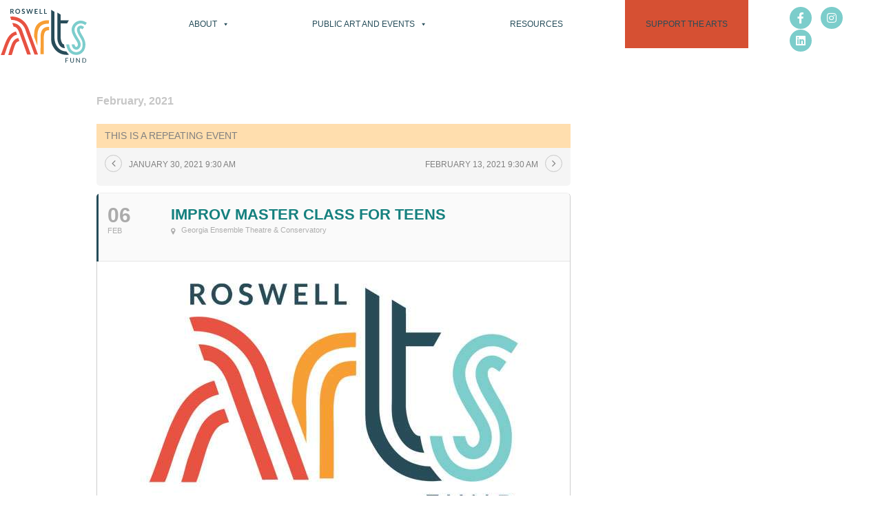

--- FILE ---
content_type: text/html; charset=UTF-8
request_url: https://www.artaroundroswell.com/events/improv-master-class-for-teens/var/ri-3.l-L1/
body_size: 27743
content:
	
<!DOCTYPE html>
<html dir="ltr" lang="en-US" prefix="og: https://ogp.me/ns#">
<head>
	<meta charset="UTF-8">
	
		<!-- All in One SEO 4.9.2 - aioseo.com -->
	<meta name="description" content="SATURDAYS HIGH SCHOOL IMPROV MASTER CLASS 9:30-11:00 a.m. January 16-March 6, 2021 Performance for IMPROV-A-PALOOZA March 6th at 6:00 p.m. Students will take their IMPROV skills to the next level with Education Director Laurel Crowe and Josh Brook. Focus on consistency, communication, characters, and strong scene work. Class size is limited. Students will perform at" />
	<meta name="robots" content="max-image-preview:large" />
	<meta name="author" content="Becky Peters"/>
	<link rel="canonical" href="https://www.artaroundroswell.com/events/improv-master-class-for-teens/" />
	<meta name="generator" content="All in One SEO (AIOSEO) 4.9.2" />
		<meta property="og:locale" content="en_US" />
		<meta property="og:site_name" content="Roswell Arts Fund" />
		<meta property="og:type" content="article" />
		<meta property="og:title" content="Improv Master Class for Teens - Roswell Arts Fund" />
		<meta property="og:description" content="SATURDAYS HIGH SCHOOL IMPROV MASTER CLASS 9:30-11:00 a.m. January 16-March 6, 2021 Performance for IMPROV-A-PALOOZA March 6th at 6:00 p.m. Students will take their IMPROV skills to the next level with Education Director Laurel Crowe and Josh Brook. Focus on consistency, communication, characters, and strong scene work. Class size is limited. Students will perform at" />
		<meta property="og:url" content="https://www.artaroundroswell.com/events/improv-master-class-for-teens/" />
		<meta property="og:image" content="https://www.artaroundroswell.com/wp-content/uploads/2018/11/event-no-image-1.jpg" />
		<meta property="og:image:secure_url" content="https://www.artaroundroswell.com/wp-content/uploads/2018/11/event-no-image-1.jpg" />
		<meta property="og:image:width" content="1200" />
		<meta property="og:image:height" content="400" />
		<meta property="article:published_time" content="2021-01-13T15:23:32+00:00" />
		<meta property="article:modified_time" content="2021-01-13T15:23:32+00:00" />
		<meta property="article:publisher" content="https://www.facebook.com/roswellarts" />
		<meta name="twitter:card" content="summary_large_image" />
		<meta name="twitter:site" content="@ArtAroundRos" />
		<meta name="twitter:title" content="Improv Master Class for Teens - Roswell Arts Fund" />
		<meta name="twitter:description" content="SATURDAYS HIGH SCHOOL IMPROV MASTER CLASS 9:30-11:00 a.m. January 16-March 6, 2021 Performance for IMPROV-A-PALOOZA March 6th at 6:00 p.m. Students will take their IMPROV skills to the next level with Education Director Laurel Crowe and Josh Brook. Focus on consistency, communication, characters, and strong scene work. Class size is limited. Students will perform at" />
		<meta name="twitter:creator" content="@ArtAroundRos" />
		<meta name="twitter:image" content="https://www.artaroundroswell.com/wp-content/uploads/2018/11/event-no-image-1.jpg" />
		<meta name="twitter:label1" content="Written by" />
		<meta name="twitter:data1" content="Becky Peters" />
		<script type="application/ld+json" class="aioseo-schema">
			{"@context":"https:\/\/schema.org","@graph":[{"@type":"BreadcrumbList","@id":"https:\/\/www.artaroundroswell.com\/events\/improv-master-class-for-teens\/#breadcrumblist","itemListElement":[{"@type":"ListItem","@id":"https:\/\/www.artaroundroswell.com#listItem","position":1,"name":"Home","item":"https:\/\/www.artaroundroswell.com","nextItem":{"@type":"ListItem","@id":"https:\/\/www.artaroundroswell.com\/events\/#listItem","name":"Events"}},{"@type":"ListItem","@id":"https:\/\/www.artaroundroswell.com\/events\/#listItem","position":2,"name":"Events","item":"https:\/\/www.artaroundroswell.com\/events\/","nextItem":{"@type":"ListItem","@id":"https:\/\/www.artaroundroswell.com\/event-location\/georgia-ensemble-theatre-conservatory\/#listItem","name":"Georgia Ensemble Theatre &amp; Conservatory"},"previousItem":{"@type":"ListItem","@id":"https:\/\/www.artaroundroswell.com#listItem","name":"Home"}},{"@type":"ListItem","@id":"https:\/\/www.artaroundroswell.com\/event-location\/georgia-ensemble-theatre-conservatory\/#listItem","position":3,"name":"Georgia Ensemble Theatre &amp; Conservatory","item":"https:\/\/www.artaroundroswell.com\/event-location\/georgia-ensemble-theatre-conservatory\/","nextItem":{"@type":"ListItem","@id":"https:\/\/www.artaroundroswell.com\/events\/improv-master-class-for-teens\/#listItem","name":"Improv Master Class for Teens"},"previousItem":{"@type":"ListItem","@id":"https:\/\/www.artaroundroswell.com\/events\/#listItem","name":"Events"}},{"@type":"ListItem","@id":"https:\/\/www.artaroundroswell.com\/events\/improv-master-class-for-teens\/#listItem","position":4,"name":"Improv Master Class for Teens","previousItem":{"@type":"ListItem","@id":"https:\/\/www.artaroundroswell.com\/event-location\/georgia-ensemble-theatre-conservatory\/#listItem","name":"Georgia Ensemble Theatre &amp; Conservatory"}}]},{"@type":"Organization","@id":"https:\/\/www.artaroundroswell.com\/#organization","name":"Roswell Arts Fund","url":"https:\/\/www.artaroundroswell.com\/","logo":{"@type":"ImageObject","url":"http:\/\/54.157.118.26\/wp-content\/uploads\/2020\/10\/Logo-transparent.png","@id":"https:\/\/www.artaroundroswell.com\/events\/improv-master-class-for-teens\/#organizationLogo"},"image":{"@id":"https:\/\/www.artaroundroswell.com\/events\/improv-master-class-for-teens\/#organizationLogo"},"sameAs":["https:\/\/www.facebook.com\/roswellarts","https:\/\/twitter.com\/ArtAroundRos","https:\/\/www.instagram.com\/roswellarts\/","https:\/\/www.linkedin.com\/company\/Roswell-Arts-Fund\/"]},{"@type":"Person","@id":"https:\/\/www.artaroundroswell.com\/author\/becky-peters\/#author","url":"https:\/\/www.artaroundroswell.com\/author\/becky-peters\/","name":"Becky Peters","image":{"@type":"ImageObject","@id":"https:\/\/www.artaroundroswell.com\/events\/improv-master-class-for-teens\/#authorImage","url":"https:\/\/secure.gravatar.com\/avatar\/2bbd6091cc59086378f0071b355e6025df3278227adaa9502c0ba55f8f40a958?s=96&d=mm&r=g","width":96,"height":96,"caption":"Becky Peters"}},{"@type":"WebPage","@id":"https:\/\/www.artaroundroswell.com\/events\/improv-master-class-for-teens\/#webpage","url":"https:\/\/www.artaroundroswell.com\/events\/improv-master-class-for-teens\/","name":"Improv Master Class for Teens - Roswell Arts Fund","description":"SATURDAYS HIGH SCHOOL IMPROV MASTER CLASS 9:30-11:00 a.m. January 16-March 6, 2021 Performance for IMPROV-A-PALOOZA March 6th at 6:00 p.m. Students will take their IMPROV skills to the next level with Education Director Laurel Crowe and Josh Brook. Focus on consistency, communication, characters, and strong scene work. Class size is limited. Students will perform at","inLanguage":"en-US","isPartOf":{"@id":"https:\/\/www.artaroundroswell.com\/#website"},"breadcrumb":{"@id":"https:\/\/www.artaroundroswell.com\/events\/improv-master-class-for-teens\/#breadcrumblist"},"author":{"@id":"https:\/\/www.artaroundroswell.com\/author\/becky-peters\/#author"},"creator":{"@id":"https:\/\/www.artaroundroswell.com\/author\/becky-peters\/#author"},"image":{"@type":"ImageObject","url":"https:\/\/www.artaroundroswell.com\/wp-content\/uploads\/2018\/11\/event-no-image-1.jpg","@id":"https:\/\/www.artaroundroswell.com\/events\/improv-master-class-for-teens\/#mainImage","width":1200,"height":400},"primaryImageOfPage":{"@id":"https:\/\/www.artaroundroswell.com\/events\/improv-master-class-for-teens\/#mainImage"},"datePublished":"2021-01-13T15:23:32+00:00","dateModified":"2021-01-13T15:23:32+00:00"},{"@type":"WebSite","@id":"https:\/\/www.artaroundroswell.com\/#website","url":"https:\/\/www.artaroundroswell.com\/","name":"Roswell Arts Fund","inLanguage":"en-US","publisher":{"@id":"https:\/\/www.artaroundroswell.com\/#organization"}}]}
		</script>
		<!-- All in One SEO -->

<meta name="viewport" content="width=device-width, initial-scale=1">
	<!-- This site is optimized with the Yoast SEO plugin v26.8 - https://yoast.com/product/yoast-seo-wordpress/ -->
	<title>Improv Master Class for Teens - Roswell Arts Fund</title>
	<link rel="canonical" href="https://www.artaroundroswell.com/events/improv-master-class-for-teens/" />
	<meta property="og:locale" content="en_US" />
	<meta property="og:type" content="article" />
	<meta property="og:title" content="Improv Master Class for Teens - Roswell Arts Fund" />
	<meta property="og:description" content="SATURDAYS HIGH SCHOOL IMPROV MASTER CLASS 9:30-11:00 a.m. January 16-March 6, 2021 Performance for IMPROV-A-PALOOZA March 6th at 6:00 p.m. Students will take their IMPROV skills to the next level with Education Director Laurel Crowe and Josh Brook. Focus on consistency, communication, characters, and strong scene work. Class size is limited. Students will perform at ... Read more" />
	<meta property="og:url" content="https://www.artaroundroswell.com/events/improv-master-class-for-teens/" />
	<meta property="og:site_name" content="Roswell Arts Fund" />
	<meta property="og:image" content="https://www.artaroundroswell.com/wp-content/uploads/2018/11/event-no-image-1.jpg" />
	<meta property="og:image:width" content="1200" />
	<meta property="og:image:height" content="400" />
	<meta property="og:image:type" content="image/jpeg" />
	<meta name="twitter:card" content="summary_large_image" />
	<script type="application/ld+json" class="yoast-schema-graph">{"@context":"https://schema.org","@graph":[{"@type":"WebPage","@id":"https://www.artaroundroswell.com/events/improv-master-class-for-teens/","url":"https://www.artaroundroswell.com/events/improv-master-class-for-teens/","name":"Improv Master Class for Teens - Roswell Arts Fund","isPartOf":{"@id":"https://54.157.118.26/#website"},"primaryImageOfPage":{"@id":"https://www.artaroundroswell.com/events/improv-master-class-for-teens/#primaryimage"},"image":{"@id":"https://www.artaroundroswell.com/events/improv-master-class-for-teens/#primaryimage"},"thumbnailUrl":"https://www.artaroundroswell.com/wp-content/uploads/2018/11/event-no-image-1.jpg","datePublished":"2021-01-13T15:23:32+00:00","breadcrumb":{"@id":"https://www.artaroundroswell.com/events/improv-master-class-for-teens/#breadcrumb"},"inLanguage":"en-US","potentialAction":[{"@type":"ReadAction","target":["https://www.artaroundroswell.com/events/improv-master-class-for-teens/"]}]},{"@type":"ImageObject","inLanguage":"en-US","@id":"https://www.artaroundroswell.com/events/improv-master-class-for-teens/#primaryimage","url":"https://www.artaroundroswell.com/wp-content/uploads/2018/11/event-no-image-1.jpg","contentUrl":"https://www.artaroundroswell.com/wp-content/uploads/2018/11/event-no-image-1.jpg","width":1200,"height":400},{"@type":"BreadcrumbList","@id":"https://www.artaroundroswell.com/events/improv-master-class-for-teens/#breadcrumb","itemListElement":[{"@type":"ListItem","position":1,"name":"Home","item":"https://54.157.118.26/"},{"@type":"ListItem","position":2,"name":"Events","item":"https://artaroundroswell.com/events/"},{"@type":"ListItem","position":3,"name":"Improv Master Class for Teens"}]},{"@type":"WebSite","@id":"https://54.157.118.26/#website","url":"https://54.157.118.26/","name":"Roswell Arts Fund","description":"","publisher":{"@id":"https://54.157.118.26/#organization"},"potentialAction":[{"@type":"SearchAction","target":{"@type":"EntryPoint","urlTemplate":"https://54.157.118.26/?s={search_term_string}"},"query-input":{"@type":"PropertyValueSpecification","valueRequired":true,"valueName":"search_term_string"}}],"inLanguage":"en-US"},{"@type":"Organization","@id":"https://54.157.118.26/#organization","name":"Roswell Arts Fund","url":"https://54.157.118.26/","logo":{"@type":"ImageObject","inLanguage":"en-US","@id":"https://54.157.118.26/#/schema/logo/image/","url":"https://www.artaroundroswell.com/wp-content/uploads/2018/09/RAFPrimary.svg","contentUrl":"https://www.artaroundroswell.com/wp-content/uploads/2018/09/RAFPrimary.svg","caption":"Roswell Arts Fund"},"image":{"@id":"https://54.157.118.26/#/schema/logo/image/"}}]}</script>
	<!-- / Yoast SEO plugin. -->


<link rel='dns-prefetch' href='//fonts.googleapis.com' />
<link rel="alternate" type="application/rss+xml" title="Roswell Arts Fund &raquo; Feed" href="https://www.artaroundroswell.com/feed/" />
<link rel="alternate" type="application/rss+xml" title="Roswell Arts Fund &raquo; Comments Feed" href="https://www.artaroundroswell.com/comments/feed/" />
<link rel="alternate" type="text/calendar" title="Roswell Arts Fund &raquo; iCal Feed" href="https://www.artaroundroswell.com/events/?ical=1" />
<link rel="alternate" type="application/rss+xml" title="Roswell Arts Fund &raquo; Improv Master Class for Teens Comments Feed" href="https://www.artaroundroswell.com/events/improv-master-class-for-teens/feed/" />
<link rel="alternate" title="oEmbed (JSON)" type="application/json+oembed" href="https://www.artaroundroswell.com/wp-json/oembed/1.0/embed?url=https%3A%2F%2Fwww.artaroundroswell.com%2Fevents%2Fimprov-master-class-for-teens%2F" />
<link rel="alternate" title="oEmbed (XML)" type="text/xml+oembed" href="https://www.artaroundroswell.com/wp-json/oembed/1.0/embed?url=https%3A%2F%2Fwww.artaroundroswell.com%2Fevents%2Fimprov-master-class-for-teens%2F&#038;format=xml" />
		<!-- This site uses the Google Analytics by ExactMetrics plugin v8.11.1 - Using Analytics tracking - https://www.exactmetrics.com/ -->
		<!-- Note: ExactMetrics is not currently configured on this site. The site owner needs to authenticate with Google Analytics in the ExactMetrics settings panel. -->
					<!-- No tracking code set -->
				<!-- / Google Analytics by ExactMetrics -->
				<!-- This site uses the Google Analytics by MonsterInsights plugin v9.11.1 - Using Analytics tracking - https://www.monsterinsights.com/ -->
							<script src="//www.googletagmanager.com/gtag/js?id=G-PMKT18ZSJ6"  data-cfasync="false" data-wpfc-render="false" async></script>
			<script data-cfasync="false" data-wpfc-render="false">
				var mi_version = '9.11.1';
				var mi_track_user = true;
				var mi_no_track_reason = '';
								var MonsterInsightsDefaultLocations = {"page_location":"https:\/\/www.artaroundroswell.com\/events\/improv-master-class-for-teens\/var\/ri-3.l-L1\/"};
								if ( typeof MonsterInsightsPrivacyGuardFilter === 'function' ) {
					var MonsterInsightsLocations = (typeof MonsterInsightsExcludeQuery === 'object') ? MonsterInsightsPrivacyGuardFilter( MonsterInsightsExcludeQuery ) : MonsterInsightsPrivacyGuardFilter( MonsterInsightsDefaultLocations );
				} else {
					var MonsterInsightsLocations = (typeof MonsterInsightsExcludeQuery === 'object') ? MonsterInsightsExcludeQuery : MonsterInsightsDefaultLocations;
				}

								var disableStrs = [
										'ga-disable-G-PMKT18ZSJ6',
									];

				/* Function to detect opted out users */
				function __gtagTrackerIsOptedOut() {
					for (var index = 0; index < disableStrs.length; index++) {
						if (document.cookie.indexOf(disableStrs[index] + '=true') > -1) {
							return true;
						}
					}

					return false;
				}

				/* Disable tracking if the opt-out cookie exists. */
				if (__gtagTrackerIsOptedOut()) {
					for (var index = 0; index < disableStrs.length; index++) {
						window[disableStrs[index]] = true;
					}
				}

				/* Opt-out function */
				function __gtagTrackerOptout() {
					for (var index = 0; index < disableStrs.length; index++) {
						document.cookie = disableStrs[index] + '=true; expires=Thu, 31 Dec 2099 23:59:59 UTC; path=/';
						window[disableStrs[index]] = true;
					}
				}

				if ('undefined' === typeof gaOptout) {
					function gaOptout() {
						__gtagTrackerOptout();
					}
				}
								window.dataLayer = window.dataLayer || [];

				window.MonsterInsightsDualTracker = {
					helpers: {},
					trackers: {},
				};
				if (mi_track_user) {
					function __gtagDataLayer() {
						dataLayer.push(arguments);
					}

					function __gtagTracker(type, name, parameters) {
						if (!parameters) {
							parameters = {};
						}

						if (parameters.send_to) {
							__gtagDataLayer.apply(null, arguments);
							return;
						}

						if (type === 'event') {
														parameters.send_to = monsterinsights_frontend.v4_id;
							var hookName = name;
							if (typeof parameters['event_category'] !== 'undefined') {
								hookName = parameters['event_category'] + ':' + name;
							}

							if (typeof MonsterInsightsDualTracker.trackers[hookName] !== 'undefined') {
								MonsterInsightsDualTracker.trackers[hookName](parameters);
							} else {
								__gtagDataLayer('event', name, parameters);
							}
							
						} else {
							__gtagDataLayer.apply(null, arguments);
						}
					}

					__gtagTracker('js', new Date());
					__gtagTracker('set', {
						'developer_id.dZGIzZG': true,
											});
					if ( MonsterInsightsLocations.page_location ) {
						__gtagTracker('set', MonsterInsightsLocations);
					}
										__gtagTracker('config', 'G-PMKT18ZSJ6', {"forceSSL":"true","link_attribution":"true"} );
										window.gtag = __gtagTracker;										(function () {
						/* https://developers.google.com/analytics/devguides/collection/analyticsjs/ */
						/* ga and __gaTracker compatibility shim. */
						var noopfn = function () {
							return null;
						};
						var newtracker = function () {
							return new Tracker();
						};
						var Tracker = function () {
							return null;
						};
						var p = Tracker.prototype;
						p.get = noopfn;
						p.set = noopfn;
						p.send = function () {
							var args = Array.prototype.slice.call(arguments);
							args.unshift('send');
							__gaTracker.apply(null, args);
						};
						var __gaTracker = function () {
							var len = arguments.length;
							if (len === 0) {
								return;
							}
							var f = arguments[len - 1];
							if (typeof f !== 'object' || f === null || typeof f.hitCallback !== 'function') {
								if ('send' === arguments[0]) {
									var hitConverted, hitObject = false, action;
									if ('event' === arguments[1]) {
										if ('undefined' !== typeof arguments[3]) {
											hitObject = {
												'eventAction': arguments[3],
												'eventCategory': arguments[2],
												'eventLabel': arguments[4],
												'value': arguments[5] ? arguments[5] : 1,
											}
										}
									}
									if ('pageview' === arguments[1]) {
										if ('undefined' !== typeof arguments[2]) {
											hitObject = {
												'eventAction': 'page_view',
												'page_path': arguments[2],
											}
										}
									}
									if (typeof arguments[2] === 'object') {
										hitObject = arguments[2];
									}
									if (typeof arguments[5] === 'object') {
										Object.assign(hitObject, arguments[5]);
									}
									if ('undefined' !== typeof arguments[1].hitType) {
										hitObject = arguments[1];
										if ('pageview' === hitObject.hitType) {
											hitObject.eventAction = 'page_view';
										}
									}
									if (hitObject) {
										action = 'timing' === arguments[1].hitType ? 'timing_complete' : hitObject.eventAction;
										hitConverted = mapArgs(hitObject);
										__gtagTracker('event', action, hitConverted);
									}
								}
								return;
							}

							function mapArgs(args) {
								var arg, hit = {};
								var gaMap = {
									'eventCategory': 'event_category',
									'eventAction': 'event_action',
									'eventLabel': 'event_label',
									'eventValue': 'event_value',
									'nonInteraction': 'non_interaction',
									'timingCategory': 'event_category',
									'timingVar': 'name',
									'timingValue': 'value',
									'timingLabel': 'event_label',
									'page': 'page_path',
									'location': 'page_location',
									'title': 'page_title',
									'referrer' : 'page_referrer',
								};
								for (arg in args) {
																		if (!(!args.hasOwnProperty(arg) || !gaMap.hasOwnProperty(arg))) {
										hit[gaMap[arg]] = args[arg];
									} else {
										hit[arg] = args[arg];
									}
								}
								return hit;
							}

							try {
								f.hitCallback();
							} catch (ex) {
							}
						};
						__gaTracker.create = newtracker;
						__gaTracker.getByName = newtracker;
						__gaTracker.getAll = function () {
							return [];
						};
						__gaTracker.remove = noopfn;
						__gaTracker.loaded = true;
						window['__gaTracker'] = __gaTracker;
					})();
									} else {
										console.log("");
					(function () {
						function __gtagTracker() {
							return null;
						}

						window['__gtagTracker'] = __gtagTracker;
						window['gtag'] = __gtagTracker;
					})();
									}
			</script>
							<!-- / Google Analytics by MonsterInsights -->
		<style id='wp-img-auto-sizes-contain-inline-css'>
img:is([sizes=auto i],[sizes^="auto," i]){contain-intrinsic-size:3000px 1500px}
/*# sourceURL=wp-img-auto-sizes-contain-inline-css */
</style>
<link rel='stylesheet' id='evo_single_event-css' href='//www.artaroundroswell.com/wp-content/plugins/eventON/assets/css/evo_event_styles.css?ver=2.6.13' media='all' />
<link rel='stylesheet' id='premium-addons-css' href='https://www.artaroundroswell.com/wp-content/plugins/premium-addons-for-elementor/assets/frontend/min-css/premium-addons.min.css?ver=4.11.64' media='all' />
<link rel='stylesheet' id='embedpress-css-css' href='https://www.artaroundroswell.com/wp-content/plugins/embedpress/assets/css/embedpress.css?ver=1764791848' media='all' />
<link rel='stylesheet' id='embedpress-blocks-style-css' href='https://www.artaroundroswell.com/wp-content/plugins/embedpress/assets/css/blocks.build.css?ver=1764791848' media='all' />
<style id='wp-emoji-styles-inline-css'>

	img.wp-smiley, img.emoji {
		display: inline !important;
		border: none !important;
		box-shadow: none !important;
		height: 1em !important;
		width: 1em !important;
		margin: 0 0.07em !important;
		vertical-align: -0.1em !important;
		background: none !important;
		padding: 0 !important;
	}
/*# sourceURL=wp-emoji-styles-inline-css */
</style>
<link rel='stylesheet' id='wp-block-library-css' href='https://www.artaroundroswell.com/wp-includes/css/dist/block-library/style.min.css?ver=6.9' media='all' />
<style id='classic-theme-styles-inline-css'>
/*! This file is auto-generated */
.wp-block-button__link{color:#fff;background-color:#32373c;border-radius:9999px;box-shadow:none;text-decoration:none;padding:calc(.667em + 2px) calc(1.333em + 2px);font-size:1.125em}.wp-block-file__button{background:#32373c;color:#fff;text-decoration:none}
/*# sourceURL=/wp-includes/css/classic-themes.min.css */
</style>
<link rel='stylesheet' id='aioseo/css/src/vue/standalone/blocks/table-of-contents/global.scss-css' href='https://www.artaroundroswell.com/wp-content/plugins/all-in-one-seo-pack/dist/Lite/assets/css/table-of-contents/global.e90f6d47.css?ver=4.9.2' media='all' />
<style id='safe-svg-svg-icon-style-inline-css'>
.safe-svg-cover{text-align:center}.safe-svg-cover .safe-svg-inside{display:inline-block;max-width:100%}.safe-svg-cover svg{fill:currentColor;height:100%;max-height:100%;max-width:100%;width:100%}

/*# sourceURL=https://www.artaroundroswell.com/wp-content/plugins/safe-svg/dist/safe-svg-block-frontend.css */
</style>
<style id='the-countdown-countdown-style-inline-css'>
/*!***************************************************************************************************************************************************************************************************************************************!*\
  !*** css ./node_modules/css-loader/dist/cjs.js??ruleSet[1].rules[4].use[1]!./node_modules/postcss-loader/dist/cjs.js??ruleSet[1].rules[4].use[2]!./node_modules/sass-loader/dist/cjs.js??ruleSet[1].rules[4].use[3]!./src/style.scss ***!
  \***************************************************************************************************************************************************************************************************************************************/
@charset "UTF-8";
/**
 * The following styles get applied both on the front of your site
 * and in the editor.
 *
 * Replace them with your own styles or remove the file completely.
 */
.the-countdown {
  text-align: center;
  margin-bottom: 20px;
  display: block;
}

.tc-textCenter {
  text-align: center;
}

.tc-error {
  border: 1px solid #ffa601;
  border-left-width: 7px;
  padding: 15px;
  border-radius: 2px;
  text-align: initial;
}

.tc-label {
  display: block;
  font-size: small;
}

.tc-template-default {
  padding: 0;
  margin: 0;
  list-style: none;
  display: flex;
  justify-content: center;
}

.tc-template-default > span {
  text-align: center;
  display: flex;
  justify-content: center;
  flex-direction: column;
  line-height: normal;
}

.tc-template-scoreboard {
  padding: 0;
  margin: 0 auto;
  list-style: none;
  display: flex;
  justify-content: center;
}

.tc-template-scoreboard > span {
  padding: 8px;
  flex-basis: 20%;
}

.tc-template-scoreboard > span > span {
  text-align: center;
  display: flex;
  justify-content: center;
  flex-direction: column;
  line-height: normal;
}

.tc-template-scoreboard span.label {
  padding: 5px 0;
  text-transform: uppercase;
  border-radius: 5px 5px 0 0;
}

.tc-template-scoreboard span.amount {
  padding: 10px 0;
  border-radius: 0 0 5px 5px;
}

.tc-template-scoreboard > span > span > span {
  padding: 0 10px;
}

/****** FLIP */
.tc-template-flip {
  margin: 0;
  display: flex;
  flex-direction: row;
  align-items: center;
  justify-content: center;
}

.flipUnitContainer {
  display: block;
  position: relative;
  perspective-origin: 50% 50%;
  perspective: 300px;
  background-color: white;
  border-radius: 3px;
  box-shadow: 0px 10px 10px -10px grey;
  margin-bottom: 0.5rem;
}

.upperCard, .lowerCard {
  display: flex;
  position: relative;
  justify-content: center;
  width: 100%;
  height: 50%;
  overflow: hidden;
  border: 1px inset rgba(0, 0, 0, 0.01);
}

.upperCard {
  align-items: flex-end;
  border-bottom: 0.5px solid rgba(255, 255, 255, 0.3);
  border-top-left-radius: 3px;
  border-top-right-radius: 3px;
}

.upperCard span {
  transform: translateY(50%);
}

.lowerCard {
  align-items: flex-start;
  border-top: 0.5px solid rgba(255, 255, 255, 0.3);
  border-bottom-left-radius: 3px;
  border-bottom-right-radius: 3px;
}

.lowerCard span {
  transform: translateY(-50%);
}

.flipCard {
  display: flex;
  justify-content: center;
  position: absolute;
  left: 0;
  width: 100%;
  height: 50%;
  overflow: hidden;
  backface-visibility: hidden;
}

.flipCard.unfold {
  top: 50%;
  align-items: flex-start;
  transform-origin: 50% 0%;
  transform: rotateX(180deg);
  background-color: white;
  border-bottom-left-radius: 3px;
  border-bottom-right-radius: 3px;
  border: 0.5px solid rgba(255, 255, 255, 0.3);
  border-top: 0.5px solid rgba(0, 0, 0, 0.01);
}

.flipCard.unfold span {
  transform: translateY(-50%);
}

.flipCard.fold {
  top: 0%;
  align-items: flex-end;
  transform-origin: 50% 100%;
  transform: rotateX(0deg);
  background-color: white;
  border-top-left-radius: 3px;
  border-top-right-radius: 3px;
  border: 0.5px solid rgba(255, 255, 255, 0.3);
  border-bottom: 0.5px solid rgba(0, 0, 0, 0.01);
}

.flipCard.fold span {
  transform: translateY(50%);
}

.fold {
  animation: fold 0.6s cubic-bezier(0.455, 0.03, 0.515, 0.955) 0s 1 normal forwards;
  transform-style: preserve-3d;
}

.unfold {
  animation: unfold 0.6s cubic-bezier(0.455, 0.03, 0.515, 0.955) 0s 1 normal forwards;
  transform-style: preserve-3d;
}
@keyframes fold {
  0% {
    transform: rotateX(0deg);
  }
  100% {
    transform: rotateX(-180deg);
  }
}
@keyframes unfold {
  0% {
    transform: rotateX(180deg);
  }
  100% {
    transform: rotateX(0deg);
  }
}
/** CIRCULAR **/
.tc-template-circular {
  margin: 0;
  display: flex;
  flex-direction: row;
  align-items: center;
  justify-content: center;
}

.circular-container {
  position: relative;
  height: 100px;
  width: 100px;
  display: block;
  text-align: center;
}

.circular-container > span {
  display: inline-block;
  line-height: 100px;
  width: 100px;
  position: absolute;
  top: 0;
  left: 0;
}

.circular-container svg {
  position: absolute;
  top: 0;
  right: 0;
  width: 100px;
  height: 100px;
  transform: rotateY(-180deg) rotateZ(-90deg);
}

.circular-container svg.fill circle {
  stroke-dasharray: 283px;
  stroke-dashoffset: 0px;
  stroke-linecap: round;
  stroke-width: 10px;
  stroke: #92ef92;
  fill: none;
  animation-timing-function: linear;
  animation-iteration-count: infinite;
  animation-fill-mode: forwards;
}

.circular-container svg.fill-seconds circle {
  animation-duration: 60s;
  animation-name: countdown-seconds;
}

.circular-container svg.fill-minutes circle {
  animation-duration: 3600s;
  animation-name: countdown-minutes;
}

.circular-container svg.fill-hours circle {
  animation-duration: 2592000s;
  animation-name: countdown-hours;
}

.circular-container svg.fill-days circle {
  animation-duration: 31536000s;
  animation-name: countdown-days;
}

.circular-container svg.shadow circle {
  stroke-dashoffset: 0px;
  stroke-linecap: round;
  stroke-width: 10px;
  stroke: #f2f2f2;
  fill: none;
}

@keyframes countdown-seconds {
  from {
    stroke-dashoffset: 0px;
  }
  to {
    stroke-dashoffset: 283px;
  } /* Length = 2πr = 2 * π * 45 = 282,6 */
}
@keyframes countdown-minutes {
  from {
    stroke-dashoffset: 0px;
  }
  to {
    stroke-dashoffset: 0;
  } /* Length = 2πr = 2 * π * 45 = 282,6 */
}
/* Length = 2πr = 2 * π * 45 = 282,6  */

/*# sourceMappingURL=style-index.css.map*/
/*# sourceURL=https://www.artaroundroswell.com/wp-content/plugins/the-countdown/build/style-index.css */
</style>
<link rel='stylesheet' id='wpda_countdown_gutenberg_css-css' href='https://www.artaroundroswell.com/wp-content/plugins/widget-countdown/includes/gutenberg/style.css?ver=6.9' media='all' />
<link rel='stylesheet' id='gdm-gutenberg-block-backend-js-css' href='https://www.artaroundroswell.com/wp-content/plugins/google-drive-embedder/css/gdm-blocks.css?ver=5.3.0' media='all' />
<style id='global-styles-inline-css'>
:root{--wp--preset--aspect-ratio--square: 1;--wp--preset--aspect-ratio--4-3: 4/3;--wp--preset--aspect-ratio--3-4: 3/4;--wp--preset--aspect-ratio--3-2: 3/2;--wp--preset--aspect-ratio--2-3: 2/3;--wp--preset--aspect-ratio--16-9: 16/9;--wp--preset--aspect-ratio--9-16: 9/16;--wp--preset--color--black: #000000;--wp--preset--color--cyan-bluish-gray: #abb8c3;--wp--preset--color--white: #ffffff;--wp--preset--color--pale-pink: #f78da7;--wp--preset--color--vivid-red: #cf2e2e;--wp--preset--color--luminous-vivid-orange: #ff6900;--wp--preset--color--luminous-vivid-amber: #fcb900;--wp--preset--color--light-green-cyan: #7bdcb5;--wp--preset--color--vivid-green-cyan: #00d084;--wp--preset--color--pale-cyan-blue: #8ed1fc;--wp--preset--color--vivid-cyan-blue: #0693e3;--wp--preset--color--vivid-purple: #9b51e0;--wp--preset--color--contrast: var(--contrast);--wp--preset--color--contrast-2: var(--contrast-2);--wp--preset--color--contrast-3: var(--contrast-3);--wp--preset--color--base: var(--base);--wp--preset--color--base-2: var(--base-2);--wp--preset--color--base-3: var(--base-3);--wp--preset--color--accent: var(--accent);--wp--preset--gradient--vivid-cyan-blue-to-vivid-purple: linear-gradient(135deg,rgb(6,147,227) 0%,rgb(155,81,224) 100%);--wp--preset--gradient--light-green-cyan-to-vivid-green-cyan: linear-gradient(135deg,rgb(122,220,180) 0%,rgb(0,208,130) 100%);--wp--preset--gradient--luminous-vivid-amber-to-luminous-vivid-orange: linear-gradient(135deg,rgb(252,185,0) 0%,rgb(255,105,0) 100%);--wp--preset--gradient--luminous-vivid-orange-to-vivid-red: linear-gradient(135deg,rgb(255,105,0) 0%,rgb(207,46,46) 100%);--wp--preset--gradient--very-light-gray-to-cyan-bluish-gray: linear-gradient(135deg,rgb(238,238,238) 0%,rgb(169,184,195) 100%);--wp--preset--gradient--cool-to-warm-spectrum: linear-gradient(135deg,rgb(74,234,220) 0%,rgb(151,120,209) 20%,rgb(207,42,186) 40%,rgb(238,44,130) 60%,rgb(251,105,98) 80%,rgb(254,248,76) 100%);--wp--preset--gradient--blush-light-purple: linear-gradient(135deg,rgb(255,206,236) 0%,rgb(152,150,240) 100%);--wp--preset--gradient--blush-bordeaux: linear-gradient(135deg,rgb(254,205,165) 0%,rgb(254,45,45) 50%,rgb(107,0,62) 100%);--wp--preset--gradient--luminous-dusk: linear-gradient(135deg,rgb(255,203,112) 0%,rgb(199,81,192) 50%,rgb(65,88,208) 100%);--wp--preset--gradient--pale-ocean: linear-gradient(135deg,rgb(255,245,203) 0%,rgb(182,227,212) 50%,rgb(51,167,181) 100%);--wp--preset--gradient--electric-grass: linear-gradient(135deg,rgb(202,248,128) 0%,rgb(113,206,126) 100%);--wp--preset--gradient--midnight: linear-gradient(135deg,rgb(2,3,129) 0%,rgb(40,116,252) 100%);--wp--preset--font-size--small: 13px;--wp--preset--font-size--medium: 20px;--wp--preset--font-size--large: 36px;--wp--preset--font-size--x-large: 42px;--wp--preset--spacing--20: 0.44rem;--wp--preset--spacing--30: 0.67rem;--wp--preset--spacing--40: 1rem;--wp--preset--spacing--50: 1.5rem;--wp--preset--spacing--60: 2.25rem;--wp--preset--spacing--70: 3.38rem;--wp--preset--spacing--80: 5.06rem;--wp--preset--shadow--natural: 6px 6px 9px rgba(0, 0, 0, 0.2);--wp--preset--shadow--deep: 12px 12px 50px rgba(0, 0, 0, 0.4);--wp--preset--shadow--sharp: 6px 6px 0px rgba(0, 0, 0, 0.2);--wp--preset--shadow--outlined: 6px 6px 0px -3px rgb(255, 255, 255), 6px 6px rgb(0, 0, 0);--wp--preset--shadow--crisp: 6px 6px 0px rgb(0, 0, 0);}:where(.is-layout-flex){gap: 0.5em;}:where(.is-layout-grid){gap: 0.5em;}body .is-layout-flex{display: flex;}.is-layout-flex{flex-wrap: wrap;align-items: center;}.is-layout-flex > :is(*, div){margin: 0;}body .is-layout-grid{display: grid;}.is-layout-grid > :is(*, div){margin: 0;}:where(.wp-block-columns.is-layout-flex){gap: 2em;}:where(.wp-block-columns.is-layout-grid){gap: 2em;}:where(.wp-block-post-template.is-layout-flex){gap: 1.25em;}:where(.wp-block-post-template.is-layout-grid){gap: 1.25em;}.has-black-color{color: var(--wp--preset--color--black) !important;}.has-cyan-bluish-gray-color{color: var(--wp--preset--color--cyan-bluish-gray) !important;}.has-white-color{color: var(--wp--preset--color--white) !important;}.has-pale-pink-color{color: var(--wp--preset--color--pale-pink) !important;}.has-vivid-red-color{color: var(--wp--preset--color--vivid-red) !important;}.has-luminous-vivid-orange-color{color: var(--wp--preset--color--luminous-vivid-orange) !important;}.has-luminous-vivid-amber-color{color: var(--wp--preset--color--luminous-vivid-amber) !important;}.has-light-green-cyan-color{color: var(--wp--preset--color--light-green-cyan) !important;}.has-vivid-green-cyan-color{color: var(--wp--preset--color--vivid-green-cyan) !important;}.has-pale-cyan-blue-color{color: var(--wp--preset--color--pale-cyan-blue) !important;}.has-vivid-cyan-blue-color{color: var(--wp--preset--color--vivid-cyan-blue) !important;}.has-vivid-purple-color{color: var(--wp--preset--color--vivid-purple) !important;}.has-black-background-color{background-color: var(--wp--preset--color--black) !important;}.has-cyan-bluish-gray-background-color{background-color: var(--wp--preset--color--cyan-bluish-gray) !important;}.has-white-background-color{background-color: var(--wp--preset--color--white) !important;}.has-pale-pink-background-color{background-color: var(--wp--preset--color--pale-pink) !important;}.has-vivid-red-background-color{background-color: var(--wp--preset--color--vivid-red) !important;}.has-luminous-vivid-orange-background-color{background-color: var(--wp--preset--color--luminous-vivid-orange) !important;}.has-luminous-vivid-amber-background-color{background-color: var(--wp--preset--color--luminous-vivid-amber) !important;}.has-light-green-cyan-background-color{background-color: var(--wp--preset--color--light-green-cyan) !important;}.has-vivid-green-cyan-background-color{background-color: var(--wp--preset--color--vivid-green-cyan) !important;}.has-pale-cyan-blue-background-color{background-color: var(--wp--preset--color--pale-cyan-blue) !important;}.has-vivid-cyan-blue-background-color{background-color: var(--wp--preset--color--vivid-cyan-blue) !important;}.has-vivid-purple-background-color{background-color: var(--wp--preset--color--vivid-purple) !important;}.has-black-border-color{border-color: var(--wp--preset--color--black) !important;}.has-cyan-bluish-gray-border-color{border-color: var(--wp--preset--color--cyan-bluish-gray) !important;}.has-white-border-color{border-color: var(--wp--preset--color--white) !important;}.has-pale-pink-border-color{border-color: var(--wp--preset--color--pale-pink) !important;}.has-vivid-red-border-color{border-color: var(--wp--preset--color--vivid-red) !important;}.has-luminous-vivid-orange-border-color{border-color: var(--wp--preset--color--luminous-vivid-orange) !important;}.has-luminous-vivid-amber-border-color{border-color: var(--wp--preset--color--luminous-vivid-amber) !important;}.has-light-green-cyan-border-color{border-color: var(--wp--preset--color--light-green-cyan) !important;}.has-vivid-green-cyan-border-color{border-color: var(--wp--preset--color--vivid-green-cyan) !important;}.has-pale-cyan-blue-border-color{border-color: var(--wp--preset--color--pale-cyan-blue) !important;}.has-vivid-cyan-blue-border-color{border-color: var(--wp--preset--color--vivid-cyan-blue) !important;}.has-vivid-purple-border-color{border-color: var(--wp--preset--color--vivid-purple) !important;}.has-vivid-cyan-blue-to-vivid-purple-gradient-background{background: var(--wp--preset--gradient--vivid-cyan-blue-to-vivid-purple) !important;}.has-light-green-cyan-to-vivid-green-cyan-gradient-background{background: var(--wp--preset--gradient--light-green-cyan-to-vivid-green-cyan) !important;}.has-luminous-vivid-amber-to-luminous-vivid-orange-gradient-background{background: var(--wp--preset--gradient--luminous-vivid-amber-to-luminous-vivid-orange) !important;}.has-luminous-vivid-orange-to-vivid-red-gradient-background{background: var(--wp--preset--gradient--luminous-vivid-orange-to-vivid-red) !important;}.has-very-light-gray-to-cyan-bluish-gray-gradient-background{background: var(--wp--preset--gradient--very-light-gray-to-cyan-bluish-gray) !important;}.has-cool-to-warm-spectrum-gradient-background{background: var(--wp--preset--gradient--cool-to-warm-spectrum) !important;}.has-blush-light-purple-gradient-background{background: var(--wp--preset--gradient--blush-light-purple) !important;}.has-blush-bordeaux-gradient-background{background: var(--wp--preset--gradient--blush-bordeaux) !important;}.has-luminous-dusk-gradient-background{background: var(--wp--preset--gradient--luminous-dusk) !important;}.has-pale-ocean-gradient-background{background: var(--wp--preset--gradient--pale-ocean) !important;}.has-electric-grass-gradient-background{background: var(--wp--preset--gradient--electric-grass) !important;}.has-midnight-gradient-background{background: var(--wp--preset--gradient--midnight) !important;}.has-small-font-size{font-size: var(--wp--preset--font-size--small) !important;}.has-medium-font-size{font-size: var(--wp--preset--font-size--medium) !important;}.has-large-font-size{font-size: var(--wp--preset--font-size--large) !important;}.has-x-large-font-size{font-size: var(--wp--preset--font-size--x-large) !important;}
:where(.wp-block-post-template.is-layout-flex){gap: 1.25em;}:where(.wp-block-post-template.is-layout-grid){gap: 1.25em;}
:where(.wp-block-term-template.is-layout-flex){gap: 1.25em;}:where(.wp-block-term-template.is-layout-grid){gap: 1.25em;}
:where(.wp-block-columns.is-layout-flex){gap: 2em;}:where(.wp-block-columns.is-layout-grid){gap: 2em;}
:root :where(.wp-block-pullquote){font-size: 1.5em;line-height: 1.6;}
/*# sourceURL=global-styles-inline-css */
</style>
<link rel='stylesheet' id='essential-grid-plugin-settings-css' href='https://www.artaroundroswell.com/wp-content/plugins/essential-grid/public/assets/css/settings.css?ver=3.0.10' media='all' />
<link rel='stylesheet' id='tp-fontello-css' href='https://www.artaroundroswell.com/wp-content/plugins/essential-grid/public/assets/font/fontello/css/fontello.css?ver=3.0.10' media='all' />
<link rel='stylesheet' id='foobox-free-min-css' href='https://www.artaroundroswell.com/wp-content/plugins/foobox-image-lightbox/free/css/foobox.free.min.css?ver=2.7.35' media='all' />
<link rel='stylesheet' id='tribe-events-v2-single-skeleton-css' href='https://www.artaroundroswell.com/wp-content/plugins/the-events-calendar/build/css/tribe-events-single-skeleton.css?ver=6.15.11' media='all' />
<link rel='stylesheet' id='tribe-events-v2-single-skeleton-full-css' href='https://www.artaroundroswell.com/wp-content/plugins/the-events-calendar/build/css/tribe-events-single-full.css?ver=6.15.11' media='all' />
<link rel='stylesheet' id='tec-events-elementor-widgets-base-styles-css' href='https://www.artaroundroswell.com/wp-content/plugins/the-events-calendar/build/css/integrations/plugins/elementor/widgets/widget-base.css?ver=6.15.11' media='all' />
<link rel='stylesheet' id='megamenu-css' href='https://www.artaroundroswell.com/wp-content/uploads/maxmegamenu/style.css?ver=5a07a2' media='all' />
<link rel='stylesheet' id='dashicons-css' href='https://www.artaroundroswell.com/wp-includes/css/dashicons.min.css?ver=6.9' media='all' />
<link rel='stylesheet' id='generate-style-grid-css' href='https://www.artaroundroswell.com/wp-content/themes/generatepress/assets/css/unsemantic-grid.min.css?ver=3.6.1' media='all' />
<link rel='stylesheet' id='generate-style-css' href='https://www.artaroundroswell.com/wp-content/themes/generatepress/assets/css/style.min.css?ver=3.6.1' media='all' />
<style id='generate-style-inline-css'>
body{background-color:#ffffff;color:#254c59;}a{color:#f89c23;}a:visited{color:#f89c23;}a:hover, a:focus, a:active{color:#e5554e;}body .grid-container{max-width:1100px;}.wp-block-group__inner-container{max-width:1100px;margin-left:auto;margin-right:auto;}:root{--contrast:#222222;--contrast-2:#575760;--contrast-3:#b2b2be;--base:#f0f0f0;--base-2:#f7f8f9;--base-3:#ffffff;--accent:#1e73be;}:root .has-contrast-color{color:var(--contrast);}:root .has-contrast-background-color{background-color:var(--contrast);}:root .has-contrast-2-color{color:var(--contrast-2);}:root .has-contrast-2-background-color{background-color:var(--contrast-2);}:root .has-contrast-3-color{color:var(--contrast-3);}:root .has-contrast-3-background-color{background-color:var(--contrast-3);}:root .has-base-color{color:var(--base);}:root .has-base-background-color{background-color:var(--base);}:root .has-base-2-color{color:var(--base-2);}:root .has-base-2-background-color{background-color:var(--base-2);}:root .has-base-3-color{color:var(--base-3);}:root .has-base-3-background-color{background-color:var(--base-3);}:root .has-accent-color{color:var(--accent);}:root .has-accent-background-color{background-color:var(--accent);}body, button, input, select, textarea{font-family:Arial, Helvetica, sans-serif;font-size:16px;}body{line-height:1.8;}p{margin-bottom:1em;}.entry-content > [class*="wp-block-"]:not(:last-child):not(.wp-block-heading){margin-bottom:1em;}.main-title{font-size:46px;}.site-description{font-size:18px;}.main-navigation .main-nav ul ul li a{font-size:14px;}.sidebar .widget, .footer-widgets .widget{font-size:17px;}h1{font-family:Arial, Helvetica, sans-serif;font-weight:300;font-size:40px;}h2{font-family:Arial, Helvetica, sans-serif;font-weight:bold;font-size:30px;}h3{font-family:Arial, Helvetica, sans-serif;font-size:20px;}h4{font-family:Arial, Helvetica, sans-serif;font-size:inherit;}h5{font-family:Arial, Helvetica, sans-serif;font-size:inherit;}h6{font-family:Arial, Helvetica, sans-serif;}@media (max-width:768px){.main-title{font-size:30px;}h1{font-size:30px;}h2{font-size:25px;}}.top-bar{background-color:#636363;color:#ffffff;}.top-bar a{color:#ffffff;}.top-bar a:hover{color:#303030;}.site-header{background-color:#ffffff;color:#3a3a3a;}.site-header a{color:#3a3a3a;}.main-title a,.main-title a:hover{color:#222222;}.site-description{color:#757575;}.main-navigation,.main-navigation ul ul{background-color:#222222;}.main-navigation .main-nav ul li a, .main-navigation .menu-toggle, .main-navigation .menu-bar-items{color:#ffffff;}.main-navigation .main-nav ul li:not([class*="current-menu-"]):hover > a, .main-navigation .main-nav ul li:not([class*="current-menu-"]):focus > a, .main-navigation .main-nav ul li.sfHover:not([class*="current-menu-"]) > a, .main-navigation .menu-bar-item:hover > a, .main-navigation .menu-bar-item.sfHover > a{color:#ffffff;background-color:#3f3f3f;}button.menu-toggle:hover,button.menu-toggle:focus,.main-navigation .mobile-bar-items a,.main-navigation .mobile-bar-items a:hover,.main-navigation .mobile-bar-items a:focus{color:#ffffff;}.main-navigation .main-nav ul li[class*="current-menu-"] > a{color:#ffffff;background-color:#3f3f3f;}.navigation-search input[type="search"],.navigation-search input[type="search"]:active, .navigation-search input[type="search"]:focus, .main-navigation .main-nav ul li.search-item.active > a, .main-navigation .menu-bar-items .search-item.active > a{color:#ffffff;background-color:#3f3f3f;}.main-navigation ul ul{background-color:#3f3f3f;}.main-navigation .main-nav ul ul li a{color:#ffffff;}.main-navigation .main-nav ul ul li:not([class*="current-menu-"]):hover > a,.main-navigation .main-nav ul ul li:not([class*="current-menu-"]):focus > a, .main-navigation .main-nav ul ul li.sfHover:not([class*="current-menu-"]) > a{color:#ffffff;background-color:#4f4f4f;}.main-navigation .main-nav ul ul li[class*="current-menu-"] > a{color:#ffffff;background-color:#4f4f4f;}.separate-containers .inside-article, .separate-containers .comments-area, .separate-containers .page-header, .one-container .container, .separate-containers .paging-navigation, .inside-page-header{background-color:#ffffff;}.entry-meta{color:#595959;}.entry-meta a{color:#595959;}.entry-meta a:hover{color:#1e73be;}.sidebar .widget{background-color:#ffffff;}.sidebar .widget .widget-title{color:#000000;}.footer-widgets{background-color:#ffffff;}.footer-widgets .widget-title{color:#000000;}.site-info{color:#ffffff;background-color:#222222;}.site-info a{color:#ffffff;}.site-info a:hover{color:#606060;}.footer-bar .widget_nav_menu .current-menu-item a{color:#606060;}input[type="text"],input[type="email"],input[type="url"],input[type="password"],input[type="search"],input[type="tel"],input[type="number"],textarea,select{color:#666666;background-color:#fafafa;border-color:#cccccc;}input[type="text"]:focus,input[type="email"]:focus,input[type="url"]:focus,input[type="password"]:focus,input[type="search"]:focus,input[type="tel"]:focus,input[type="number"]:focus,textarea:focus,select:focus{color:#666666;background-color:#ffffff;border-color:#bfbfbf;}button,html input[type="button"],input[type="reset"],input[type="submit"],a.button,a.wp-block-button__link:not(.has-background){color:#ffffff;background-color:#666666;}button:hover,html input[type="button"]:hover,input[type="reset"]:hover,input[type="submit"]:hover,a.button:hover,button:focus,html input[type="button"]:focus,input[type="reset"]:focus,input[type="submit"]:focus,a.button:focus,a.wp-block-button__link:not(.has-background):active,a.wp-block-button__link:not(.has-background):focus,a.wp-block-button__link:not(.has-background):hover{color:#ffffff;background-color:#3f3f3f;}a.generate-back-to-top{background-color:rgba( 0,0,0,0.4 );color:#ffffff;}a.generate-back-to-top:hover,a.generate-back-to-top:focus{background-color:rgba( 0,0,0,0.6 );color:#ffffff;}:root{--gp-search-modal-bg-color:var(--base-3);--gp-search-modal-text-color:var(--contrast);--gp-search-modal-overlay-bg-color:rgba(0,0,0,0.2);}@media (max-width: 768px){.main-navigation .menu-bar-item:hover > a, .main-navigation .menu-bar-item.sfHover > a{background:none;color:#ffffff;}}.inside-top-bar{padding:10px;}.inside-header{padding:40px;}.separate-containers .inside-article, .separate-containers .comments-area, .separate-containers .page-header, .separate-containers .paging-navigation, .one-container .site-content, .inside-page-header{padding:0px;}.site-main .wp-block-group__inner-container{padding:0px;}.entry-content .alignwide, body:not(.no-sidebar) .entry-content .alignfull{margin-left:-0px;width:calc(100% + 0px);max-width:calc(100% + 0px);}.one-container.right-sidebar .site-main,.one-container.both-right .site-main{margin-right:0px;}.one-container.left-sidebar .site-main,.one-container.both-left .site-main{margin-left:0px;}.one-container.both-sidebars .site-main{margin:0px;}.separate-containers .widget, .separate-containers .site-main > *, .separate-containers .page-header, .widget-area .main-navigation{margin-bottom:0px;}.separate-containers .site-main{margin:0px;}.both-right.separate-containers .inside-left-sidebar{margin-right:0px;}.both-right.separate-containers .inside-right-sidebar{margin-left:0px;}.both-left.separate-containers .inside-left-sidebar{margin-right:0px;}.both-left.separate-containers .inside-right-sidebar{margin-left:0px;}.separate-containers .page-header-image, .separate-containers .page-header-contained, .separate-containers .page-header-image-single, .separate-containers .page-header-content-single{margin-top:0px;}.separate-containers .inside-right-sidebar, .separate-containers .inside-left-sidebar{margin-top:0px;margin-bottom:0px;}.rtl .menu-item-has-children .dropdown-menu-toggle{padding-left:20px;}.rtl .main-navigation .main-nav ul li.menu-item-has-children > a{padding-right:20px;}.site-info{padding:20px;}@media (max-width:768px){.separate-containers .inside-article, .separate-containers .comments-area, .separate-containers .page-header, .separate-containers .paging-navigation, .one-container .site-content, .inside-page-header{padding:30px;}.site-main .wp-block-group__inner-container{padding:30px;}.site-info{padding-right:10px;padding-left:10px;}.entry-content .alignwide, body:not(.no-sidebar) .entry-content .alignfull{margin-left:-30px;width:calc(100% + 60px);max-width:calc(100% + 60px);}}.one-container .sidebar .widget{padding:0px;}/* End cached CSS */@media (max-width: 768px){.main-navigation .menu-toggle,.main-navigation .mobile-bar-items,.sidebar-nav-mobile:not(#sticky-placeholder){display:block;}.main-navigation ul,.gen-sidebar-nav{display:none;}[class*="nav-float-"] .site-header .inside-header > *{float:none;clear:both;}}
.dynamic-author-image-rounded{border-radius:100%;}.dynamic-featured-image, .dynamic-author-image{vertical-align:middle;}.one-container.blog .dynamic-content-template:not(:last-child), .one-container.archive .dynamic-content-template:not(:last-child){padding-bottom:0px;}.dynamic-entry-excerpt > p:last-child{margin-bottom:0px;}
/*# sourceURL=generate-style-inline-css */
</style>
<link rel='stylesheet' id='generate-mobile-style-css' href='https://www.artaroundroswell.com/wp-content/themes/generatepress/assets/css/mobile.min.css?ver=3.6.1' media='all' />
<link rel='stylesheet' id='generate-font-icons-css' href='https://www.artaroundroswell.com/wp-content/themes/generatepress/assets/css/components/font-icons.min.css?ver=3.6.1' media='all' />
<link rel='stylesheet' id='generate-child-css' href='https://www.artaroundroswell.com/wp-content/themes/generatepress_child/style.css?ver=1697699770' media='all' />
<link rel='stylesheet' id='elementor-frontend-css' href='https://www.artaroundroswell.com/wp-content/plugins/elementor/assets/css/frontend.min.css?ver=3.34.2' media='all' />
<link rel='stylesheet' id='widget-image-css' href='https://www.artaroundroswell.com/wp-content/plugins/elementor/assets/css/widget-image.min.css?ver=3.34.2' media='all' />
<link rel='stylesheet' id='swiper-css' href='https://www.artaroundroswell.com/wp-content/plugins/elementor/assets/lib/swiper/v8/css/swiper.min.css?ver=8.4.5' media='all' />
<link rel='stylesheet' id='e-swiper-css' href='https://www.artaroundroswell.com/wp-content/plugins/elementor/assets/css/conditionals/e-swiper.min.css?ver=3.34.2' media='all' />
<link rel='stylesheet' id='widget-social-icons-css' href='https://www.artaroundroswell.com/wp-content/plugins/elementor/assets/css/widget-social-icons.min.css?ver=3.34.2' media='all' />
<link rel='stylesheet' id='e-apple-webkit-css' href='https://www.artaroundroswell.com/wp-content/plugins/elementor/assets/css/conditionals/apple-webkit.min.css?ver=3.34.2' media='all' />
<link rel='stylesheet' id='widget-form-css' href='https://www.artaroundroswell.com/wp-content/plugins/elementor-pro/assets/css/widget-form.min.css?ver=3.28.1' media='all' />
<link rel='stylesheet' id='elementor-icons-css' href='https://www.artaroundroswell.com/wp-content/plugins/elementor/assets/lib/eicons/css/elementor-icons.min.css?ver=5.46.0' media='all' />
<link rel='stylesheet' id='elementor-post-5466-css' href='https://www.artaroundroswell.com/wp-content/uploads/elementor/css/post-5466.css?ver=1768921864' media='all' />
<link rel='stylesheet' id='font-awesome-5-all-css' href='https://www.artaroundroswell.com/wp-content/plugins/elementor/assets/lib/font-awesome/css/all.min.css?ver=4.11.64' media='all' />
<link rel='stylesheet' id='font-awesome-4-shim-css' href='https://www.artaroundroswell.com/wp-content/plugins/elementor/assets/lib/font-awesome/css/v4-shims.min.css?ver=3.34.2' media='all' />
<link rel='stylesheet' id='elementor-post-75-css' href='https://www.artaroundroswell.com/wp-content/uploads/elementor/css/post-75.css?ver=1768921864' media='all' />
<link rel='stylesheet' id='elementor-post-126-css' href='https://www.artaroundroswell.com/wp-content/uploads/elementor/css/post-126.css?ver=1768921865' media='all' />
<link rel='stylesheet' id='evcal_google_fonts-css' href='//fonts.googleapis.com/css?family=Oswald%3A400%2C300%7COpen+Sans%3A700%2C400%2C400i%7CRoboto%3A700%2C400&#038;ver=6.9' media='screen' />
<link rel='stylesheet' id='evcal_cal_default-css' href='//www.artaroundroswell.com/wp-content/plugins/eventON/assets/css/eventon_styles.css?ver=2.6.13' media='all' />
<link rel='stylesheet' id='evo_font_icons-css' href='//www.artaroundroswell.com/wp-content/plugins/eventON/assets/fonts/font-awesome.css?ver=2.6.13' media='all' />
<link rel='stylesheet' id='eventon_dynamic_styles-css' href='//www.artaroundroswell.com/wp-content/plugins/eventON/assets/css/eventon_dynamic_styles.css?ver=6.9' media='all' />
<link rel='stylesheet' id='evo_fc_styles-css' href='https://www.artaroundroswell.com/wp-content/plugins/eventon-full-cal/assets/fc_styles.css?ver=1.1.6' media='all' />
<link rel='stylesheet' id='generate-blog-images-css' href='https://www.artaroundroswell.com/wp-content/plugins/gp-premium/blog/functions/css/featured-images.min.css?ver=2.5.5' media='all' />
<link rel='stylesheet' id='eael-general-css' href='https://www.artaroundroswell.com/wp-content/plugins/essential-addons-for-elementor-lite/assets/front-end/css/view/general.min.css?ver=6.5.4' media='all' />
<link rel='stylesheet' id='elementor-icons-shared-0-css' href='https://www.artaroundroswell.com/wp-content/plugins/elementor/assets/lib/font-awesome/css/fontawesome.min.css?ver=5.15.3' media='all' />
<link rel='stylesheet' id='elementor-icons-fa-brands-css' href='https://www.artaroundroswell.com/wp-content/plugins/elementor/assets/lib/font-awesome/css/brands.min.css?ver=5.15.3' media='all' />
<script src="https://www.artaroundroswell.com/wp-includes/js/jquery/jquery.min.js?ver=3.7.1" id="jquery-core-js"></script>
<script src="https://www.artaroundroswell.com/wp-includes/js/jquery/jquery-migrate.min.js?ver=3.4.1" id="jquery-migrate-js"></script>
<script src="https://www.artaroundroswell.com/wp-content/plugins/google-analytics-for-wordpress/assets/js/frontend-gtag.min.js?ver=9.11.1" id="monsterinsights-frontend-script-js" async data-wp-strategy="async"></script>
<script data-cfasync="false" data-wpfc-render="false" id='monsterinsights-frontend-script-js-extra'>var monsterinsights_frontend = {"js_events_tracking":"true","download_extensions":"doc,pdf,ppt,zip,xls,docx,pptx,xlsx","inbound_paths":"[{\"path\":\"\\\/go\\\/\",\"label\":\"affiliate\"},{\"path\":\"\\\/recommend\\\/\",\"label\":\"affiliate\"}]","home_url":"https:\/\/www.artaroundroswell.com","hash_tracking":"false","v4_id":"G-PMKT18ZSJ6"};</script>
<script id="3d-flip-book-client-locale-loader-js-extra">
var FB3D_CLIENT_LOCALE = {"ajaxurl":"https://www.artaroundroswell.com/wp-admin/admin-ajax.php","dictionary":{"Table of contents":"Table of contents","Close":"Close","Bookmarks":"Bookmarks","Thumbnails":"Thumbnails","Search":"Search","Share":"Share","Facebook":"Facebook","Twitter":"Twitter","Email":"Email","Play":"Play","Previous page":"Previous page","Next page":"Next page","Zoom in":"Zoom in","Zoom out":"Zoom out","Fit view":"Fit view","Auto play":"Auto play","Full screen":"Full screen","More":"More","Smart pan":"Smart pan","Single page":"Single page","Sounds":"Sounds","Stats":"Stats","Print":"Print","Download":"Download","Goto first page":"Goto first page","Goto last page":"Goto last page"},"images":"https://www.artaroundroswell.com/wp-content/plugins/interactive-3d-flipbook-powered-physics-engine/assets/images/","jsData":{"urls":[],"posts":{"ids_mis":[],"ids":[]},"pages":[],"firstPages":[],"bookCtrlProps":[],"bookTemplates":[]},"key":"3d-flip-book","pdfJS":{"pdfJsLib":"https://www.artaroundroswell.com/wp-content/plugins/interactive-3d-flipbook-powered-physics-engine/assets/js/pdf.min.js?ver=4.3.136","pdfJsWorker":"https://www.artaroundroswell.com/wp-content/plugins/interactive-3d-flipbook-powered-physics-engine/assets/js/pdf.worker.js?ver=4.3.136","stablePdfJsLib":"https://www.artaroundroswell.com/wp-content/plugins/interactive-3d-flipbook-powered-physics-engine/assets/js/stable/pdf.min.js?ver=2.5.207","stablePdfJsWorker":"https://www.artaroundroswell.com/wp-content/plugins/interactive-3d-flipbook-powered-physics-engine/assets/js/stable/pdf.worker.js?ver=2.5.207","pdfJsCMapUrl":"https://www.artaroundroswell.com/wp-content/plugins/interactive-3d-flipbook-powered-physics-engine/assets/cmaps/"},"cacheurl":"https://www.artaroundroswell.com/wp-content/uploads/3d-flip-book/cache/","pluginsurl":"https://www.artaroundroswell.com/wp-content/plugins/","pluginurl":"https://www.artaroundroswell.com/wp-content/plugins/interactive-3d-flipbook-powered-physics-engine/","thumbnailSize":{"width":"150","height":"150"},"version":"1.16.17"};
//# sourceURL=3d-flip-book-client-locale-loader-js-extra
</script>
<script src="https://www.artaroundroswell.com/wp-content/plugins/interactive-3d-flipbook-powered-physics-engine/assets/js/client-locale-loader.js?ver=1.16.17" id="3d-flip-book-client-locale-loader-js" async data-wp-strategy="async"></script>
<script src="https://www.artaroundroswell.com/wp-content/plugins/elementor/assets/lib/font-awesome/js/v4-shims.min.js?ver=3.34.2" id="font-awesome-4-shim-js"></script>
<script id="foobox-free-min-js-before">
/* Run FooBox FREE (v2.7.35) */
var FOOBOX = window.FOOBOX = {
	ready: true,
	disableOthers: false,
	o: {wordpress: { enabled: true }, countMessage:'image %index of %total', captions: { dataTitle: ["captionTitle","title","elementorLightboxTitle"], dataDesc: ["captionDesc","description","elementorLightboxDescription"] }, rel: '', excludes:'.fbx-link,.nofoobox,.nolightbox,a[href*="pinterest.com/pin/create/button/"]', affiliate : { enabled: false }},
	selectors: [
		".foogallery-container.foogallery-lightbox-foobox", ".foogallery-container.foogallery-lightbox-foobox-free", ".gallery", ".wp-block-gallery", ".wp-caption", ".wp-block-image", "a:has(img[class*=wp-image-])", ".foobox"
	],
	pre: function( $ ){
		// Custom JavaScript (Pre)
		
	},
	post: function( $ ){
		// Custom JavaScript (Post)
		
		// Custom Captions Code
		
	},
	custom: function( $ ){
		// Custom Extra JS
		
	}
};
//# sourceURL=foobox-free-min-js-before
</script>
<script src="https://www.artaroundroswell.com/wp-content/plugins/foobox-image-lightbox/free/js/foobox.free.min.js?ver=2.7.35" id="foobox-free-min-js"></script>
<link rel="https://api.w.org/" href="https://www.artaroundroswell.com/wp-json/" /><link rel="EditURI" type="application/rsd+xml" title="RSD" href="https://www.artaroundroswell.com/xmlrpc.php?rsd" />
<meta name="generator" content="WordPress 6.9" />
<link rel='shortlink' href='https://www.artaroundroswell.com/?p=6902' />
<meta name="tec-api-version" content="v1"><meta name="tec-api-origin" content="https://www.artaroundroswell.com"><link rel="alternate" href="https://www.artaroundroswell.com/wp-json/tribe/events/v1/" /><meta name="generator" content="Elementor 3.34.2; features: additional_custom_breakpoints; settings: css_print_method-external, google_font-enabled, font_display-auto">


<!-- EventON Version -->
<meta name="generator" content="EventON 2.6.13" />

				<meta name="robots" content="all"/>
				<meta property="description" content="SATURDAYS
HIGH SCHOOL IMPROV MASTER CLASS
9:30-11:00 a.m.
January 16-March 6, 2021
Performance for IMPROV-A-PALOOZA March 6th at 6:00 p.m.
Students will take their IMPROV" />
				<meta property="og:type" content="event" /> 
				<meta property="og:title" content="Improv Master Class for Teens" />
				<meta property="og:url" content="https://www.artaroundroswell.com/events/improv-master-class-for-teens/" />
				<meta property="og:description" content="SATURDAYS
HIGH SCHOOL IMPROV MASTER CLASS
9:30-11:00 a.m.
January 16-March 6, 2021
Performance for IMPROV-A-PALOOZA March 6th at 6:00 p.m.
Students will take their IMPROV" />
									<meta property="og:image" content="https://www.artaroundroswell.com/wp-content/uploads/2018/11/event-no-image-1.jpg" /> 
					<meta property="og:image:width" content="1200" /> 
					<meta property="og:image:height" content="400" /> 
								
<!-- Meta Pixel Code -->
<script type='text/javascript'>
!function(f,b,e,v,n,t,s){if(f.fbq)return;n=f.fbq=function(){n.callMethod?
n.callMethod.apply(n,arguments):n.queue.push(arguments)};if(!f._fbq)f._fbq=n;
n.push=n;n.loaded=!0;n.version='2.0';n.queue=[];t=b.createElement(e);t.async=!0;
t.src=v;s=b.getElementsByTagName(e)[0];s.parentNode.insertBefore(t,s)}(window,
document,'script','https://connect.facebook.net/en_US/fbevents.js');
</script>
<!-- End Meta Pixel Code -->
<script type='text/javascript'>var url = window.location.origin + '?ob=open-bridge';
            fbq('set', 'openbridge', '608787504198414', url);
fbq('init', '608787504198414', {}, {
    "agent": "wordpress-6.9-4.1.5"
})</script><script type='text/javascript'>
    fbq('track', 'PageView', []);
  </script><style>.recentcomments a{display:inline !important;padding:0 !important;margin:0 !important;}</style>			<style>
				.e-con.e-parent:nth-of-type(n+4):not(.e-lazyloaded):not(.e-no-lazyload),
				.e-con.e-parent:nth-of-type(n+4):not(.e-lazyloaded):not(.e-no-lazyload) * {
					background-image: none !important;
				}
				@media screen and (max-height: 1024px) {
					.e-con.e-parent:nth-of-type(n+3):not(.e-lazyloaded):not(.e-no-lazyload),
					.e-con.e-parent:nth-of-type(n+3):not(.e-lazyloaded):not(.e-no-lazyload) * {
						background-image: none !important;
					}
				}
				@media screen and (max-height: 640px) {
					.e-con.e-parent:nth-of-type(n+2):not(.e-lazyloaded):not(.e-no-lazyload),
					.e-con.e-parent:nth-of-type(n+2):not(.e-lazyloaded):not(.e-no-lazyload) * {
						background-image: none !important;
					}
				}
			</style>
			<!-- Global site tag (gtag.js) - Google Analytics -->
<script async src="https://www.googletagmanager.com/gtag/js?id=UA-126126674-1"></script>
<script>
  window.dataLayer = window.dataLayer || [];
  function gtag(){dataLayer.push(arguments);}
  gtag('js', new Date());

  gtag('config', 'UA-131644761-1');
</script><meta name="google-site-verification" content="FG3wQMVX7IAQIEBFyh_ZvKLAVnyd07hJbbhAGg2Ri8U" /><link rel="icon" href="https://www.artaroundroswell.com/wp-content/uploads/2019/04/cropped-Roswell-Arts-Fund-Dark-32x32.png" sizes="32x32" />
<link rel="icon" href="https://www.artaroundroswell.com/wp-content/uploads/2019/04/cropped-Roswell-Arts-Fund-Dark-192x192.png" sizes="192x192" />
<link rel="apple-touch-icon" href="https://www.artaroundroswell.com/wp-content/uploads/2019/04/cropped-Roswell-Arts-Fund-Dark-180x180.png" />
<meta name="msapplication-TileImage" content="https://www.artaroundroswell.com/wp-content/uploads/2019/04/cropped-Roswell-Arts-Fund-Dark-270x270.png" />
<style type="text/css">/** Mega Menu CSS: fs **/</style>
</head>

<body data-rsssl=1 class="wp-singular ajde_events-template-default single single-ajde_events postid-6902 wp-custom-logo wp-embed-responsive wp-theme-generatepress wp-child-theme-generatepress_child post-image-above-header post-image-aligned-center sticky-menu-fade eio-default tribe-no-js mega-menu-primary no-sidebar nav-below-header separate-containers fluid-header active-footer-widgets-3 nav-aligned-left header-aligned-left dropdown-hover featured-image-active elementor-default elementor-kit-5466" itemtype="https://schema.org/Blog" itemscope>
	
<!-- Meta Pixel Code -->
<noscript>
<img height="1" width="1" style="display:none" alt="fbpx"
src="https://www.facebook.com/tr?id=608787504198414&ev=PageView&noscript=1" />
</noscript>
<!-- End Meta Pixel Code -->
<a class="screen-reader-text skip-link" href="#content" title="Skip to content">Skip to content</a>		<div data-elementor-type="header" data-elementor-id="75" class="elementor elementor-75 elementor-location-header" data-elementor-post-type="elementor_library">
					<section class="elementor-section elementor-top-section elementor-element elementor-element-2651f6a elementor-section-boxed elementor-section-height-default elementor-section-height-default" data-id="2651f6a" data-element_type="section">
						<div class="elementor-container elementor-column-gap-no">
					<div class="elementor-column elementor-col-33 elementor-top-column elementor-element elementor-element-1d71162" data-id="1d71162" data-element_type="column">
			<div class="elementor-widget-wrap elementor-element-populated">
						<div class="elementor-element elementor-element-45f6158 elementor-widget elementor-widget-theme-site-logo elementor-widget-image" data-id="45f6158" data-element_type="widget" data-widget_type="theme-site-logo.default">
				<div class="elementor-widget-container">
											<a href="https://www.artaroundroswell.com">
			<img width="246" height="161" src="https://www.artaroundroswell.com/wp-content/uploads/2018/09/RAFPrimary.svg" class="attachment-full size-full wp-image-115" alt="" />				</a>
											</div>
				</div>
					</div>
		</div>
				<div class="elementor-column elementor-col-33 elementor-top-column elementor-element elementor-element-f9c690d" data-id="f9c690d" data-element_type="column">
			<div class="elementor-widget-wrap elementor-element-populated">
						<div class="elementor-element elementor-element-a2c5a25 elementor-widget elementor-widget-wp-widget-maxmegamenu" data-id="a2c5a25" data-element_type="widget" data-widget_type="wp-widget-maxmegamenu.default">
				<div class="elementor-widget-container">
					<div id="mega-menu-wrap-primary" class="mega-menu-wrap"><div class="mega-menu-toggle"><div class="mega-toggle-blocks-left"></div><div class="mega-toggle-blocks-center"><div class='mega-toggle-block mega-menu-toggle-block mega-toggle-block-1' id='mega-toggle-block-1' tabindex='0'><span class='mega-toggle-label' role='button' aria-expanded='false'><span class='mega-toggle-label-closed'>MENU</span><span class='mega-toggle-label-open'>MENU</span></span></div></div><div class="mega-toggle-blocks-right"></div></div><ul id="mega-menu-primary" class="mega-menu max-mega-menu mega-menu-horizontal mega-no-js" data-event="hover_intent" data-effect="fade_up" data-effect-speed="200" data-effect-mobile="disabled" data-effect-speed-mobile="0" data-mobile-force-width="false" data-second-click="go" data-document-click="collapse" data-vertical-behaviour="standard" data-breakpoint="600" data-unbind="true" data-mobile-state="collapse_all" data-mobile-direction="vertical" data-hover-intent-timeout="300" data-hover-intent-interval="100"><li class="mega-menu-item mega-menu-item-type-post_type mega-menu-item-object-page mega-menu-item-has-children mega-menu-megamenu mega-menu-grid mega-align-bottom-left mega-menu-grid mega-menu-item-3739" id="mega-menu-item-3739"><a class="mega-menu-link" href="https://www.artaroundroswell.com/about/" aria-expanded="false" tabindex="0">About<span class="mega-indicator" aria-hidden="true"></span></a>
<ul class="mega-sub-menu" role='presentation'>
<li class="mega-menu-row" id="mega-menu-3739-0">
	<ul class="mega-sub-menu" style='--columns:12' role='presentation'>
<li class="mega-menu-column mega-menu-columns-4-of-12" style="--columns:12; --span:4" id="mega-menu-3739-0-0">
		<ul class="mega-sub-menu">
<li class="mega-menu-item mega-menu-item-type-post_type mega-menu-item-object-page mega-menu-item-4553" id="mega-menu-item-4553"><a class="mega-menu-link" href="https://www.artaroundroswell.com/our-history/">Our History</a></li><li class="mega-menu-item mega-menu-item-type-post_type mega-menu-item-object-page mega-menu-item-4554" id="mega-menu-item-4554"><a class="mega-menu-link" href="https://www.artaroundroswell.com/why-art/">Why the Arts?</a></li><li class="mega-menu-item mega-menu-item-type-post_type mega-menu-item-object-page mega-menu-item-3743" id="mega-menu-item-3743"><a class="mega-menu-link" href="https://www.artaroundroswell.com/meet-the-creative-team/">Leadership</a></li><li class="mega-menu-item mega-menu-item-type-post_type mega-menu-item-object-page mega-menu-item-3745" id="mega-menu-item-3745"><a class="mega-menu-link" href="https://www.artaroundroswell.com/sponsors/">Partners and Sponsors</a></li>		</ul>
</li><li class="mega-menu-column mega-menu-columns-3-of-12" style="--columns:12; --span:3" id="mega-menu-3739-0-1">
		<ul class="mega-sub-menu">
<li class="mega-menu-item mega-menu-item-type-post_type mega-menu-item-object-page mega-menu-item-3728" id="mega-menu-item-3728"><a class="mega-menu-link" href="https://www.artaroundroswell.com/press/">Press</a></li><li class="mega-menu-item mega-menu-item-type-post_type mega-menu-item-object-page mega-menu-item-5608" id="mega-menu-item-5608"><a class="mega-menu-link" href="https://www.artaroundroswell.com/financials/">Financials</a></li><li class="mega-menu-item mega-menu-item-type-post_type mega-menu-item-object-page mega-menu-item-4803" id="mega-menu-item-4803"><a class="mega-menu-link" href="https://www.artaroundroswell.com/connect-with-us/">Connect With Us</a></li>		</ul>
</li>	</ul>
</li></ul>
</li><li class="mega-menu-item mega-menu-item-type-post_type mega-menu-item-object-page mega-menu-item-has-children mega-menu-megamenu mega-menu-grid mega-align-bottom-left mega-menu-grid mega-menu-item-4776" id="mega-menu-item-4776"><a class="mega-menu-link" href="https://www.artaroundroswell.com/initiatives/" aria-expanded="false" tabindex="0">Public Art and Events<span class="mega-indicator" aria-hidden="true"></span></a>
<ul class="mega-sub-menu" role='presentation'>
<li class="mega-menu-row" id="mega-menu-4776-0">
	<ul class="mega-sub-menu" style='--columns:12' role='presentation'>
<li class="mega-menu-column mega-menu-columns-4-of-12" style="--columns:12; --span:4" id="mega-menu-4776-0-0">
		<ul class="mega-sub-menu">
<li class="mega-menu-item mega-menu-item-type-post_type mega-menu-item-object-page mega-menu-item-3755" id="mega-menu-item-3755"><a class="mega-menu-link" href="https://www.artaroundroswell.com/initiatives/art-around-roswell/">ArtAround Roswell Sculptures</a></li><li class="mega-menu-item mega-menu-item-type-post_type mega-menu-item-object-page mega-menu-item-3895" id="mega-menu-item-3895"><a class="mega-menu-link" href="https://www.artaroundroswell.com/initiatives/bike-racks/">Bike Rack Project</a></li><li class="mega-menu-item mega-menu-item-type-post_type mega-menu-item-object-page mega-menu-item-9125" id="mega-menu-item-9125"><a class="mega-menu-link" href="https://www.artaroundroswell.com/initiatives/painted-utility-box-project/">Painted Utility Box Project</a></li><li class="mega-menu-item mega-menu-item-type-post_type mega-menu-item-object-page mega-menu-item-4903" id="mega-menu-item-4903"><a class="mega-menu-link" href="https://www.artaroundroswell.com/map/">Roswell’s Public Art Map</a></li><li class="mega-menu-item mega-menu-item-type-post_type mega-menu-item-object-page mega-menu-item-10412" id="mega-menu-item-10412"><a class="mega-menu-link" href="https://www.artaroundroswell.com/calls-and-opportunities/">Calls and Opportunities</a></li>		</ul>
</li><li class="mega-menu-column mega-menu-columns-4-of-12" style="--columns:12; --span:4" id="mega-menu-4776-0-1">
		<ul class="mega-sub-menu">
<li class="mega-menu-item mega-menu-item-type-post_type mega-menu-item-object-page mega-menu-item-11612" id="mega-menu-item-11612"><a class="mega-menu-link" href="https://www.artaroundroswell.com/festival-of-the-painted-rock/">Festival of the Painted Rock</a></li><li class="mega-menu-item mega-menu-item-type-post_type mega-menu-item-object-page mega-menu-item-5302" id="mega-menu-item-5302"><a class="mega-menu-link" href="https://www.artaroundroswell.com/popup/">Pop Up Performances</a></li><li class="mega-menu-item mega-menu-item-type-post_type mega-menu-item-object-page mega-menu-item-3069" id="mega-menu-item-3069"><a class="mega-menu-link" href="https://www.artaroundroswell.com/event-directory/">Events Calendar</a></li><li class="mega-menu-item mega-menu-item-type-post_type mega-menu-item-object-page mega-menu-item-11613" id="mega-menu-item-11613"><a class="mega-menu-link" href="https://www.artaroundroswell.com/past-projects/">Past Projects</a></li>		</ul>
</li><li class="mega-menu-column mega-menu-columns-4-of-12" style="--columns:12; --span:4" id="mega-menu-4776-0-2">
		<ul class="mega-sub-menu">
<li class="mega-menu-item mega-menu-item-type-widget widget_text mega-menu-item-text-6" id="mega-menu-item-text-6">			<div class="textwidget">		<div data-elementor-type="section" data-elementor-id="93" class="elementor elementor-93 elementor-location-header" data-elementor-post-type="elementor_library">
					<section class="elementor-section elementor-top-section elementor-element elementor-element-940c6c5 elementor-section-height-min-height elementor-section-content-middle elementor-section-boxed elementor-section-height-default elementor-section-items-middle" data-id="940c6c5" data-element_type="section" data-settings="{&quot;background_background&quot;:&quot;classic&quot;}">
						<div class="elementor-container elementor-column-gap-default">
					<div class="elementor-column elementor-col-100 elementor-top-column elementor-element elementor-element-d2e8a3e" data-id="d2e8a3e" data-element_type="column">
			<div class="elementor-widget-wrap elementor-element-populated">
						<div class="elementor-element elementor-element-9ec9a14 elementor-flip-box--effect-fade elementor-widget elementor-widget-flip-box" data-id="9ec9a14" data-element_type="widget" data-widget_type="flip-box.default">
				<div class="elementor-widget-container">
							<div class="elementor-flip-box" tabindex="0">
			<div class="elementor-flip-box__layer elementor-flip-box__front">
				<div class="elementor-flip-box__layer__overlay">
					<div class="elementor-flip-box__layer__inner">
						
													<h3 class="elementor-flip-box__layer__title">
								Explore Roswell's Public Art							</h3>
						
											</div>
				</div>
			</div>
			<a class="elementor-flip-box__layer elementor-flip-box__back" href="https://roswellartsfund.org/map/">
			<div class="elementor-flip-box__layer__overlay">
				<div class="elementor-flip-box__layer__inner">
											<h3 class="elementor-flip-box__layer__title">
							Plan your visit with our interactive Google map 						</h3>
					
					
								</div>
		</div>
		</a>
		</div>
						</div>
				</div>
					</div>
		</div>
					</div>
		</section>
				</div>
		
</div>
		</li>		</ul>
</li>	</ul>
</li></ul>
</li><li class="mega-menu-item mega-menu-item-type-post_type mega-menu-item-object-page mega-menu-item-has-children mega-menu-megamenu mega-menu-grid mega-align-bottom-left mega-menu-grid mega-hide-arrow mega-menu-item-64" id="mega-menu-item-64"><a class="mega-menu-link" href="https://www.artaroundroswell.com/resources/" aria-expanded="false" tabindex="0">Resources<span class="mega-indicator" aria-hidden="true"></span></a>
<ul class="mega-sub-menu" role='presentation'>
<li class="mega-menu-row" id="mega-menu-64-0">
	<ul class="mega-sub-menu" style='--columns:8' role='presentation'>
<li class="mega-menu-column mega-menu-columns-3-of-8" style="--columns:8; --span:3" id="mega-menu-64-0-0">
		<ul class="mega-sub-menu">
<li class="mega-menu-item mega-menu-item-type-post_type mega-menu-item-object-page mega-menu-item-61" id="mega-menu-item-61"><a class="mega-menu-link" href="https://www.artaroundroswell.com/initiatives/public-art-master-plan/">Public Art Master Plan</a></li><li class="mega-menu-item mega-menu-item-type-post_type mega-menu-item-object-page mega-menu-item-60" id="mega-menu-item-60"><a class="mega-menu-link" href="https://www.artaroundroswell.com/initiatives/performance-space-feasibility-study/">Performance Space Feasibility Study</a></li><li class="mega-menu-item mega-menu-item-type-post_type mega-menu-item-object-page mega-menu-item-6659" id="mega-menu-item-6659"><a class="mega-menu-link" href="https://www.artaroundroswell.com/initiatives/developers-guide-to-public-art/">Developer’s Guide to Public Art</a></li><li class="mega-menu-item mega-menu-item-type-post_type mega-menu-item-object-page mega-menu-item-3894" id="mega-menu-item-3894"><a class="mega-menu-link" href="https://www.artaroundroswell.com/initiatives/artist-around-the-table/">Artist Around the Table</a></li>		</ul>
</li><li class="mega-menu-column mega-menu-columns-2-of-8" style="--columns:8; --span:2" id="mega-menu-64-0-1">
		<ul class="mega-sub-menu">
<li class="mega-menu-item mega-menu-item-type-post_type mega-menu-item-object-page mega-menu-item-10413" id="mega-menu-item-10413"><a class="mega-menu-link" href="https://www.artaroundroswell.com/event-directory/">Events Calendar</a></li><li class="mega-menu-item mega-menu-item-type-post_type mega-menu-item-object-page mega-menu-item-11342" id="mega-menu-item-11342"><a class="mega-menu-link" href="https://www.artaroundroswell.com/arts-connect/">Arts Connect</a></li><li class="mega-menu-item mega-menu-item-type-post_type mega-menu-item-object-page mega-menu-item-5666" id="mega-menu-item-5666"><a class="mega-menu-link" href="https://www.artaroundroswell.com/calls-and-opportunities/">Calls and Opportunities</a></li>		</ul>
</li><li class="mega-menu-column mega-menu-columns-3-of-8" style="--columns:8; --span:3" id="mega-menu-64-0-2">
		<ul class="mega-sub-menu">
<li class="mega-menu-item mega-menu-item-type-widget widget_text mega-menu-item-text-4" id="mega-menu-item-text-4">			<div class="textwidget">		<div data-elementor-type="section" data-elementor-id="97" class="elementor elementor-97 elementor-location-header" data-elementor-post-type="elementor_library">
					<section class="elementor-section elementor-top-section elementor-element elementor-element-ab24c9e elementor-section-height-min-height elementor-section-content-middle elementor-section-boxed elementor-section-height-default elementor-section-items-middle" data-id="ab24c9e" data-element_type="section" data-settings="{&quot;background_background&quot;:&quot;classic&quot;}">
						<div class="elementor-container elementor-column-gap-default">
					<div class="elementor-column elementor-col-100 elementor-top-column elementor-element elementor-element-67c3ba0" data-id="67c3ba0" data-element_type="column">
			<div class="elementor-widget-wrap elementor-element-populated">
						<div class="elementor-element elementor-element-b8111fb elementor-flip-box--effect-fade elementor-widget elementor-widget-flip-box" data-id="b8111fb" data-element_type="widget" data-widget_type="flip-box.default">
				<div class="elementor-widget-container">
							<div class="elementor-flip-box" tabindex="0">
			<div class="elementor-flip-box__layer elementor-flip-box__front">
				<div class="elementor-flip-box__layer__overlay">
					<div class="elementor-flip-box__layer__inner">
						
													<h3 class="elementor-flip-box__layer__title">
								Discover Local Arts Events							</h3>
						
											</div>
				</div>
			</div>
			<a class="elementor-flip-box__layer elementor-flip-box__back" href="http://roswellartsfund.org/event-directory/">
			<div class="elementor-flip-box__layer__overlay">
				<div class="elementor-flip-box__layer__inner">
											<h3 class="elementor-flip-box__layer__title">
							Discover Local Arts Events						</h3>
					
					
								</div>
		</div>
		</a>
		</div>
						</div>
				</div>
					</div>
		</div>
					</div>
		</section>
				</div>
		
</div>
		</li>		</ul>
</li>	</ul>
</li><li class="mega-menu-row" id="mega-menu-64-2">
	<ul class="mega-sub-menu" style='--columns:12' role='presentation'>
<li class="mega-menu-column mega-menu-columns-3-of-12" style="--columns:12; --span:3" id="mega-menu-64-2-0"></li>	</ul>
</li></ul>
</li><li class="mega-menu-item mega-menu-item-type-post_type mega-menu-item-object-page mega-menu-item-has-children mega-menu-megamenu mega-menu-grid mega-align-bottom-right mega-menu-grid mega-hide-arrow mega-menu-item-66" id="mega-menu-item-66"><a class="mega-menu-link" href="https://www.artaroundroswell.com/support-the-arts/" aria-expanded="false" tabindex="0">Support the Arts<span class="mega-indicator" aria-hidden="true"></span></a>
<ul class="mega-sub-menu" role='presentation'>
<li class="mega-menu-row" id="mega-menu-66-0">
	<ul class="mega-sub-menu" style='--columns:12' role='presentation'>
<li class="mega-menu-column mega-menu-columns-5-of-12" style="--columns:12; --span:5" id="mega-menu-66-0-0">
		<ul class="mega-sub-menu">
<li class="mega-supportmenuchild mega-menu-item mega-menu-item-type-custom mega-menu-item-object-custom mega-menu-item-4897 supportmenuchild" id="mega-menu-item-4897"><a class="mega-menu-link" href="https://roswellartsfund.org/donate">Donate Now</a></li><li class="mega-menu-item mega-menu-item-type-post_type mega-menu-item-object-page mega-menu-item-6358" id="mega-menu-item-6358"><a class="mega-menu-link" href="https://www.artaroundroswell.com/get-involved/">Get Involved</a></li>		</ul>
</li><li class="mega-menu-column mega-menu-columns-6-of-12" style="--columns:12; --span:6" id="mega-menu-66-0-1">
		<ul class="mega-sub-menu">
<li class="mega-menu-item mega-menu-item-type-widget widget_text mega-menu-item-text-5" id="mega-menu-item-text-5">			<div class="textwidget">		<div data-elementor-type="section" data-elementor-id="101" class="elementor elementor-101 elementor-location-header" data-elementor-post-type="elementor_library">
					<section class="elementor-section elementor-top-section elementor-element elementor-element-d3f67a5 elementor-section-height-min-height elementor-section-content-middle elementor-section-boxed elementor-section-height-default elementor-section-items-middle" data-id="d3f67a5" data-element_type="section" data-settings="{&quot;background_background&quot;:&quot;classic&quot;}">
						<div class="elementor-container elementor-column-gap-default">
					<div class="elementor-column elementor-col-100 elementor-top-column elementor-element elementor-element-437f8f5" data-id="437f8f5" data-element_type="column">
			<div class="elementor-widget-wrap elementor-element-populated">
						<div class="elementor-element elementor-element-f3b7f69 elementor-flip-box--effect-fade elementor-widget elementor-widget-flip-box" data-id="f3b7f69" data-element_type="widget" data-widget_type="flip-box.default">
				<div class="elementor-widget-container">
							<div class="elementor-flip-box" tabindex="0">
			<div class="elementor-flip-box__layer elementor-flip-box__front">
				<div class="elementor-flip-box__layer__overlay">
					<div class="elementor-flip-box__layer__inner">
						
													<h3 class="elementor-flip-box__layer__title">
								Support Roswell Arts Fund							</h3>
						
											</div>
				</div>
			</div>
			<a class="elementor-flip-box__layer elementor-flip-box__back" href="http://roswellartsfund.org/donate">
			<div class="elementor-flip-box__layer__overlay">
				<div class="elementor-flip-box__layer__inner">
											<h3 class="elementor-flip-box__layer__title">
							Make a Donation Today!						</h3>
					
					
								</div>
		</div>
		</a>
		</div>
						</div>
				</div>
					</div>
		</div>
					</div>
		</section>
				</div>
		
</div>
		</li>		</ul>
</li>	</ul>
</li></ul>
</li></ul></div>				</div>
				</div>
					</div>
		</div>
				<div class="elementor-column elementor-col-33 elementor-top-column elementor-element elementor-element-a7e39af" data-id="a7e39af" data-element_type="column">
			<div class="elementor-widget-wrap elementor-element-populated">
						<div class="elementor-element elementor-element-e7e56b5 elementor-shape-circle e-grid-align-left e-grid-align-mobile-center elementor-grid-0 elementor-widget elementor-widget-social-icons" data-id="e7e56b5" data-element_type="widget" data-widget_type="social-icons.default">
				<div class="elementor-widget-container">
							<div class="elementor-social-icons-wrapper elementor-grid" role="list">
							<span class="elementor-grid-item" role="listitem">
					<a class="elementor-icon elementor-social-icon elementor-social-icon-facebook-f elementor-repeater-item-89b63f9" href="https://www.facebook.com/RoswellArts" target="_blank">
						<span class="elementor-screen-only">Facebook-f</span>
						<i aria-hidden="true" class="fab fa-facebook-f"></i>					</a>
				</span>
							<span class="elementor-grid-item" role="listitem">
					<a class="elementor-icon elementor-social-icon elementor-social-icon-instagram elementor-repeater-item-1fd0fb0" href="https://www.instagram.com/roswellarts/" target="_blank">
						<span class="elementor-screen-only">Instagram</span>
						<i aria-hidden="true" class="fab fa-instagram"></i>					</a>
				</span>
							<span class="elementor-grid-item" role="listitem">
					<a class="elementor-icon elementor-social-icon elementor-social-icon-linkedin elementor-repeater-item-a4ff1a0" href="https://www.linkedin.com/company/Roswell-Arts-Fund/" target="_blank">
						<span class="elementor-screen-only">Linkedin</span>
						<i aria-hidden="true" class="fab fa-linkedin"></i>					</a>
				</span>
					</div>
						</div>
				</div>
					</div>
		</div>
					</div>
		</section>
				</div>
		
	<div class="site grid-container container hfeed grid-parent" id="page">
				<div class="site-content" id="content">
				

<div id='main'>
	<div class='evo_page_body'>

					<div class='evo_page_content evo_se_sidarbar'>
			
						
				<article id="post-6902" class="post-6902 ajde_events type-ajde_events status-publish has-post-thumbnail hentry event_location-georgia-ensemble-theatre-conservatory">

					<div class="entry-content">

					<div class='eventon_main_section' >
				<div id='evcal_single_event_6902' class='ajde_evcal_calendar eventon_single_event evo_sin_page' data-eid='6902' data-l='L1' data-j='[]'>
					
		<div class='evo-data' data-mapformat="roadmap" data-mapzoom="18" data-mapscroll="true" data-evc_open="1" data-mapiconurl="" ></div>		
		<div id='evcal_head' class='calendar_header'><p id='evcal_cur'>february, 2021</p></div>		

		
		<div id='evcal_list' class='eventon_events_list evo_sin_event_list'>
		<div class='evose_repeat_header'><p><span class='title'>This is a repeating event</span><span class='ri_nav'><a href='https://www.artaroundroswell.com/events/improv-master-class-for-teens/var/ri-2.l-L1' class='prev' title='january 30, 2021 9:30 am'><b class='fa fa-angle-left'></b><em>january 30, 2021 9:30 am</em></a><a href='https://www.artaroundroswell.com/events/improv-master-class-for-teens/var/ri-4.l-L1' class='next' title='february 13, 2021 9:30 am'><em>february 13, 2021 9:30 am</em><b class='fa fa-angle-right'></b></a></span><span class='clear'></span></p></div><div id="event_6902" class="eventon_list_event evo_eventtop  event" data-event_id="6902" data-ri="3" data-time="1612603800-1612609200" data-colr="#254c59" itemscope itemtype='http://schema.org/Event'><div class="evo_event_schema" style="display:none" ><a itemprop='url'  href='https://www.artaroundroswell.com/events/improv-master-class-for-teens/var/ri-3.l-L1'></a><span itemprop='name'  >Improv Master Class for Teens</span><meta itemprop='image' content='https://www.artaroundroswell.com/wp-content/uploads/2018/11/event-no-image-1.jpg' ></meta><meta itemprop='description' content='SATURDAYS
HIGH SCHOOL IMPROV MASTER CLASS
9:30-11:00 a.m.
January 16-March 6, 2021
Performance for IMPROV-A-PALOOZA March 6th at 6:00 p.m.
Students will take their IMPROV skills to the next level with Education Director Laurel Crowe' ></meta><meta itemprop='startDate' content='2021-2-6T09:30' ></meta><meta itemprop='endDate' content='2021-2-6T11:00' ></meta><meta itemprop='eventStatus' content='on-schedule' ></meta>
									<item style="display:none" itemprop="location" itemscope itemtype="http://schema.org/Place">
										<span itemprop="name">Georgia Ensemble Theatre &amp; Conservatory</span>
										<span itemprop="address" itemscope itemtype="http://schema.org/PostalAddress">
											<item itemprop="streetAddress">950 Forrest Street, Roswell, Georgia 30075</item>
										</span></item><script type="application/ld+json">{	"@context": "http://schema.org",
							  	"@type": "Event",
							  	"name": "Improv Master Class for Teens",
							  	"startDate": "2021-2-6T09-09-30-00",
							  	"endDate": "2021-2-6T11-11-00-00",
							  	"image":"https://www.artaroundroswell.com/wp-content/uploads/2018/11/event-no-image-1-300x100.jpg",
							  	"description":"SATURDAYS
HIGH SCHOOL IMPROV MASTER CLASS
9:30-11:00 a.m.
January 16-March 6, 2021
Performance for IMPROV-A-PALOOZA March 6th at 6:00 p.m.
Students will take their IMPROV skills to the next level with Education Director Laurel Crowe",
							  	"location":{
										"@type":"Place",
										"name":"Georgia Ensemble Theatre &amp; Conservatory",
										"address":"950 Forrest Street, Roswell, Georgia 30075"
							  		}
							 }</script></div>
				<p class="desc_trig_outter"><a data-gmtrig="1" data-exlk="0" style="border-color: #254c59;" id="evc_16126038006902" class="desc_trig gmaponload sin_val evcal_list_a" data-ux_val="1"  ><span class='evcal_cblock ' data-bgcolor='#254c59' data-smon='february' data-syr='2021'><span class='evo_start '><em class='date'>06</em><em class='month'>feb</em><em class='time'>9:30 am</em></span><span class='evo_end only_time'><em class='time'>11:00 am</em></span><em class='clear'></em></span><span class='evcal_desc evo_info '  data-location_address="950 Forrest Street, Roswell, Georgia 30075" data-location_type="address" data-location_name="Georgia Ensemble Theatre &amp; Conservatory" data-location_status="true" ><span class='evo_above_title'></span><span class='evcal_desc2 evcal_event_title' itemprop='name'>Improv Master Class for Teens</span><span class='evo_below_title'></span><span class='evcal_desc_info' ><em class="evcal_location"  data-add_str=""><em class="event_location_name">Georgia Ensemble Theatre &amp; Conservatory</em></em></span><span class='evcal_desc3'></span></span><em class='clear'></em></p></a><div class='event_description evcal_eventcard open' style="display:block"><div class='evo_metarow_fimg evorow evcal_evdata_img  evo_noclick' data-imgheight='400' data-imgwidth='1200'  style='background-image: url("https://www.artaroundroswell.com/wp-content/uploads/2018/11/event-no-image-1.jpg")' data-imgstyle='minmized' data-minheight='400' data-status=''></div><div class='evo_metarow_details evorow evcal_evdata_row bordb evcal_event_details'>
							<div class="event_excerpt" style="display:none"><h3 class="padb5 evo_h3">Event Details</h3><p>SATURDAYS
HIGH SCHOOL IMPROV MASTER CLASS
9:30-11:00 a.m.
January 16-March 6, 2021
Performance for IMPROV-A-PALOOZA March 6th at 6:00 p.m.
Students will take their IMPROV skills to the next level with Education Director Laurel Crowe</p></div><span class='evcal_evdata_icons'><i class='fa fa-align-justify'></i></span>
							
							<div class='evcal_evdata_cell '><div class='eventon_full_description'>
									<h3 class='padb5 evo_h3'><span class='evcal_evdata_icons'><i class='fa fa-align-justify'></i></span>Event Details</h3><div class='eventon_desc_in' itemprop='description'>
									<p>SATURDAYS<br />
HIGH SCHOOL IMPROV MASTER CLASS<br />
9:30-11:00 a.m.<br />
January 16-March 6, 2021<br />
Performance for IMPROV-A-PALOOZA March 6th at 6:00 p.m.<br />
Students will take their IMPROV skills to the next level with Education Director Laurel Crowe and Josh Brook. Focus on consistency, communication, characters, and strong scene work. Class size is limited.<br />
Students will perform at the MARCH IMPROV-A-PALOOZA (which will also be filmed/Facebook Live) on March 6th at 6:00 p.m.<br />
Improv, voice, acting<br />
Get to know Josh &#038; Laurel here: https://get.org/faculty<br />
$295</p>
</div><div class='clear'></div>
								</div>
							</div>
						</div><div class='evo_metarow_time_location evorow bordb '>
						<div class='tb' >
							<div class='tbrow'>
							<div class='evcal_col50 bordr'>
								<div class='evcal_evdata_row evo_time'>
									<span class='evcal_evdata_icons'><i class='fa fa-clock-o'></i></span>
									<div class='evcal_evdata_cell'>							
										<h3 class='evo_h3'><span class='evcal_evdata_icons'><i class='fa fa-clock-o'></i></span>Time</h3>
										<p>(Saturday) 9:30 am - 11:00 am</p>
									</div>
								</div>
							</div><div class='evcal_col50'>
								<div class='evcal_evdata_row evo_location'>
									<span class='evcal_evdata_icons'><i class='fa fa-map-marker'></i></span>
									<div class='evcal_evdata_cell' data-loc_tax_id='124'>							
										<h3 class='evo_h3'><span class='evcal_evdata_icons'><i class='fa fa-map-marker'></i></span>Location</h3><p class='evo_location_name'>Georgia Ensemble Theatre &amp; Conservatory</p><p class='evo_location_address'>950 Forrest Street, Roswell, Georgia 30075</p>
									</div>
								</div>
							</div><div class='clear'></div>
							</div></div>
						</div>						<div class='evo_metarow_learnMICS evorow bordb '>
						<div class='tb'>
							<div class='tbrow'>
							<a class='evcal_col50 dark1 bordr evo_clik_row' href='http://campscui.active.com/orgs/GeorgiaEnsembleTheatre' target="_blank">								<span class='evcal_evdata_row ' >
									<span class='evcal_evdata_icons'><i class='fa fa-link'></i></span>
									<h3 class='evo_h3'>Learn More</h3>
								</span>
							</a>						
							<div class='evo_ics evcal_col50 dark1 evo_clik_row' >
								<div class='evcal_evdata_row'>
									<span class="evcal_evdata_icons"><i class="fa fa-calendar"></i></span>
									<div class='evcal_evdata_cell'>
										<p><a href='https://www.artaroundroswell.com/wp-admin/admin-ajax.php?action=eventon_ics_download&amp;event_id=6902&amp;sunix=20210206T093000Z&amp;eunix=20210206T110000Z&amp;loca=950 Forrest Street, Roswell, Georgia 30075&amp;locn=Georgia Ensemble Theatre &amp; Conservatory' class='evo_ics_nCal' title='Add to your calendar'>Calendar</a><a href='//www.google.com/calendar/event?action=TEMPLATE&amp;text=Improv+Master+Class+for+Teens&amp;dates=20210206T093000Z/20210206T110000Z&amp;details=SATURDAYS%0D%0AHIGH+SCHOOL+IMPROV+MASTER+CLASS%0D%0A9%3A30-11%3A00+a.m.%0D%0AJanuary+16-March+6%2C+2021%0D%0APerformance+for+IMPROV-A-PALOOZA+March+6th+at+6%3A00+p.m.%0D%0AStudents+will+take+their+IMPROV+skills+to+the+next+level+with+Education+Director+Laurel+Crowe&amp;location=Georgia+Ensemble+Theatre+%26amp%3B+Conservatory - 950+Forrest+Street%2C+Roswell%2C+Georgia+30075' target='_blank' class='evo_ics_gCal' title='Add to google calendar'>GoogleCal</a></p>	
									</div>
								</div>
							</div></div></div>
						</div>
						<div class='bordb evo_metarow_socialmedia evcal_evdata_row'><div class='evo_sm FacebookShare'><a class=" evo_ss" target="_blank" onclick="javascript:window.open(this.href, '', 'left=50,top=50,width=600,height=350,toolbar=0');return false;"
								href="http://www.facebook.com/sharer.php?u=https%3A%2F%2Fwww.artaroundroswell.com%2Fevents%2Fimprov-master-class-for-teens%2F%3Fri%3D3" title="Share on facebook"><i class="fa fa-facebook"></i></a></div><div class='evo_sm Twitter'><a class="tw evo_ss" onclick="javascript:window.open(this.href, '', 'menubar=no,toolbar=no,resizable=yes,scrollbars=yes,height=300,width=600');return false;" href="http://twitter.com/share?text=Improv Master Class for Teens&#32;-&#32;&url=https%3A%2F%2Fwww.artaroundroswell.com%2Fevents%2Fimprov-master-class-for-teens%2F%3Fri%3D3" title="Share on Twitter" rel="nofollow" target="_blank" data-url="https%3A%2F%2Fwww.artaroundroswell.com%2Fevents%2Fimprov-master-class-for-teens%2F%3Fri%3D3"><i class="fa fa-twitter"></i></a></div><div class='evo_sm LinkedIn'><a class="li evo_ss" href="http://www.linkedin.com/shareArticle?mini=true&url=https%3A%2F%2Fwww.artaroundroswell.com%2Fevents%2Fimprov-master-class-for-teens%2F%3Fri%3D3&title=Improv%20Master%20Class%20for%20Teens&summary=SATURDAYS%0AHIGH+SCHOOL+IMPROV+MASTER+CLASS%0A9%3A30-11%3A00+a.m.%0AJanuary+16-March+6%2C+2021%0APerformance+for+IMPROV-A-PALOOZA+March" target="_blank" title="Share on Linkedin"><i class="fa fa-linkedin"></i></a></div><div class='evo_sm Pinterest'><a class="pn evo_ss" href="http://www.pinterest.com/pin/create/button/?url=https%3A%2F%2Fwww.artaroundroswell.com%2Fevents%2Fimprov-master-class-for-teens%2F%3Fri%3D3&media=https%3A%2F%2Fwww.artaroundroswell.com%2Fwp-content%2Fuploads%2F2018%2F11%2Fevent-no-image-1-150x150.jpg&description=SATURDAYS%0AHIGH+SCHOOL+IMPROV+MASTER+CLASS%0A9%3A30-11%3A00+a.m.%0AJanuary+16-March+6%2C+2021%0APerformance+for+IMPROV-A-PALOOZA+March"
						        data-pin-do="buttonPin" data-pin-config="above" target="_blank" title="Share on Pinterest"><i class="fa fa-pinterest"></i></a></div><div class='evo_sm EmailShare'><a class="em evo_ss" href="mailto:?subject=Improv Master Class for Teens&body=Event Name: Improv Master Class for Teens%0AEvent Date: February 6, 2021 9:30 Am - 11:00 Am%0ALink: https%3A%2F%2Fwww.artaroundroswell.com%2Fevents%2Fimprov-master-class-for-teens%2F%3Fri%3D3%0A" target="_blank"><i class="fa fa-envelope"></i></a></div><div class='clear'></div></div><div class='evo_metarow_gmap evorow evcal_gmaps bordb ' id='evc1612603800696fcbdc2b1016902_gmap' style='max-width:none'></div><div class='evo_metarow_getDr evorow evcal_evdata_row bordb evcal_evrow_sm getdirections'>
						<form action='https://maps.google.com/maps' method='get' target='_blank'>
						<input type='hidden' name='daddr' value="950 Forrest Street, Roswell, Georgia 30075"/> 
						<p><input class='evoInput' type='text' name='saddr' placeholder='Type your address to get directions' value=''/>
						<button type='submit' class='evcal_evdata_icons evcalicon_9' title='Click here to get directions'><i class='fa fa-road'></i></button>
						</p></form>
					</div></div><div class='clear end'></div></div>		</div>
	</div>
</div>
		
					</div><!-- .entry-content -->

					<footer class="entry-meta">
											</footer><!-- .entry-meta -->
				</article><!-- #post -->
				

		<div class="clear"></div>
		</div><!-- #content -->
	</div><!-- #primary -->	

</div>	


	</div>
</div>


<div class="site-footer">
			<div data-elementor-type="footer" data-elementor-id="126" class="elementor elementor-126 elementor-location-footer" data-elementor-post-type="elementor_library">
					<section class="elementor-section elementor-top-section elementor-element elementor-element-a1d6991 footer-links elementor-section-boxed elementor-section-height-default elementor-section-height-default" data-id="a1d6991" data-element_type="section" data-settings="{&quot;background_background&quot;:&quot;classic&quot;}">
						<div class="elementor-container elementor-column-gap-no">
					<div class="elementor-column elementor-col-33 elementor-top-column elementor-element elementor-element-b72e6c3" data-id="b72e6c3" data-element_type="column">
			<div class="elementor-widget-wrap elementor-element-populated">
						<div class="elementor-element elementor-element-0e23f18 elementor-widget elementor-widget-image" data-id="0e23f18" data-element_type="widget" data-widget_type="image.default">
				<div class="elementor-widget-container">
															<img width="194" height="194" src="https://roswellartsfund.org/wp-content/uploads/2018/03/Roswell-Arts-Fund-Light@2x.png" class="attachment-large size-large wp-image-868" alt="" srcset="https://roswellartsfund.org/wp-content/uploads/2018/03/Roswell-Arts-Fund-Light@2x.png 194w, https://roswellartsfund.org/wp-content/uploads/2018/03/Roswell-Arts-Fund-Light@2x-150x150.png 150w" sizes="(max-width: 194px) 100vw, 194px" />															</div>
				</div>
				<section class="elementor-section elementor-inner-section elementor-element elementor-element-af75c37 elementor-section-content-middle elementor-section-boxed elementor-section-height-default elementor-section-height-default" data-id="af75c37" data-element_type="section">
						<div class="elementor-container elementor-column-gap-no">
					<div class="elementor-column elementor-col-100 elementor-inner-column elementor-element elementor-element-e483b69" data-id="e483b69" data-element_type="column">
			<div class="elementor-widget-wrap elementor-element-populated">
						<div class="elementor-element elementor-element-b5f5a2c elementor-widget elementor-widget-text-editor" data-id="b5f5a2c" data-element_type="widget" data-widget_type="text-editor.default">
				<div class="elementor-widget-container">
									<h3>IGNITE.   INSPIRE.   IMPACT.</h3>								</div>
				</div>
				<div class="elementor-element elementor-element-2d89be6 elementor-widget elementor-widget-text-editor" data-id="2d89be6" data-element_type="widget" data-widget_type="text-editor.default">
				<div class="elementor-widget-container">
									<p>Roswell Arts Fund, an independent 501(c)(3) nonprofit organization founded to strengthen the scope of public arts in the city and to champion the ability of the arts to excite the imagination, strengthen public places, and encourage conversation.</p><p>As the designated Art Agency for the City of Roswell since 2015, RAF leads the implementation of public art initiatives as directed by the City and defined by the City’s Imagine Roswell Arts and Culture 2030 Study and the Public Art Master Plan.</p>								</div>
				</div>
					</div>
		</div>
					</div>
		</section>
					</div>
		</div>
				<div class="elementor-column elementor-col-33 elementor-top-column elementor-element elementor-element-58a9db3" data-id="58a9db3" data-element_type="column">
			<div class="elementor-widget-wrap elementor-element-populated">
						<div class="elementor-element elementor-element-ecdc9c3 elementor-shape-circle elementor-grid-0 e-grid-align-center elementor-widget elementor-widget-social-icons" data-id="ecdc9c3" data-element_type="widget" data-widget_type="social-icons.default">
				<div class="elementor-widget-container">
							<div class="elementor-social-icons-wrapper elementor-grid" role="list">
							<span class="elementor-grid-item" role="listitem">
					<a class="elementor-icon elementor-social-icon elementor-social-icon-facebook-f elementor-repeater-item-dd2b3e5" href="https://www.facebook.com/RoswellArts" target="_blank">
						<span class="elementor-screen-only">Facebook-f</span>
						<i aria-hidden="true" class="fab fa-facebook-f"></i>					</a>
				</span>
							<span class="elementor-grid-item" role="listitem">
					<a class="elementor-icon elementor-social-icon elementor-social-icon-instagram elementor-repeater-item-e204541" href="https://www.instagram.com/RoswellArts/" target="_blank">
						<span class="elementor-screen-only">Instagram</span>
						<i aria-hidden="true" class="fab fa-instagram"></i>					</a>
				</span>
							<span class="elementor-grid-item" role="listitem">
					<a class="elementor-icon elementor-social-icon elementor-social-icon-linkedin elementor-repeater-item-52a2e18" href="https://www.linkedin.com/company/roswell-arts-fund" target="_blank">
						<span class="elementor-screen-only">Linkedin</span>
						<i aria-hidden="true" class="fab fa-linkedin"></i>					</a>
				</span>
					</div>
						</div>
				</div>
				<div class="elementor-element elementor-element-0467a48 elementor-widget elementor-widget-text-editor" data-id="0467a48" data-element_type="widget" data-widget_type="text-editor.default">
				<div class="elementor-widget-container">
									<p><a href="http://roswellartsfund.org/about/">WHO WE ARE</a></p><p><a href="http://roswellartsfund.org/initiatives/">WHAT WE DO </a></p><p><a href="http://roswellartsfund.org/resources/">COMMUNITY RESOURCES</a></p><p><a href="http://roswellartsfund.org/support-the-arts/">JOIN THE MOVEMENT</a></p>								</div>
				</div>
				<div class="elementor-element elementor-element-57edc67 elementor-widget elementor-widget-text-editor" data-id="57edc67" data-element_type="widget" data-widget_type="text-editor.default">
				<div class="elementor-widget-container">
									<p>P.O. Box 768136 <br />Roswell, GA 30076<br /><a href="mailto:admin@roswellartsfund.org">admin@roswellartsfund.org<br /></a></p>								</div>
				</div>
					</div>
		</div>
				<div class="elementor-column elementor-col-33 elementor-top-column elementor-element elementor-element-deee1f0" data-id="deee1f0" data-element_type="column">
			<div class="elementor-widget-wrap elementor-element-populated">
						<div class="elementor-element elementor-element-20beba7 elementor-widget elementor-widget-text-editor" data-id="20beba7" data-element_type="widget" data-widget_type="text-editor.default">
				<div class="elementor-widget-container">
									<h3>SUBSCRIBE</h3>								</div>
				</div>
				<div class="elementor-element elementor-element-8c691c6 elementor-button-align-center elementor-widget elementor-widget-form" data-id="8c691c6" data-element_type="widget" data-settings="{&quot;step_next_label&quot;:&quot;Next&quot;,&quot;step_previous_label&quot;:&quot;Previous&quot;,&quot;button_width&quot;:&quot;100&quot;,&quot;step_type&quot;:&quot;number_text&quot;,&quot;step_icon_shape&quot;:&quot;circle&quot;}" data-widget_type="form.default">
				<div class="elementor-widget-container">
							<form class="elementor-form" method="post" name="New Form">
			<input type="hidden" name="post_id" value="126"/>
			<input type="hidden" name="form_id" value="8c691c6"/>
			<input type="hidden" name="referer_title" value="Homepage - Roswell Arts Fund | Roswell GA" />

							<input type="hidden" name="queried_id" value="15"/>
			
			<div class="elementor-form-fields-wrapper elementor-labels-">
								<div class="elementor-field-type-text elementor-field-group elementor-column elementor-field-group-name elementor-col-100 elementor-field-required">
												<label for="form-field-name" class="elementor-field-label elementor-screen-only">
								First Name							</label>
														<input size="1" type="text" name="form_fields[name]" id="form-field-name" class="elementor-field elementor-size-sm  elementor-field-textual" placeholder="First Name" required="required">
											</div>
								<div class="elementor-field-type-text elementor-field-group elementor-column elementor-field-group-a14a1f8 elementor-col-100 elementor-field-required">
												<label for="form-field-a14a1f8" class="elementor-field-label elementor-screen-only">
								Last Name							</label>
														<input size="1" type="text" name="form_fields[a14a1f8]" id="form-field-a14a1f8" class="elementor-field elementor-size-sm  elementor-field-textual" placeholder="Last Name" required="required">
											</div>
								<div class="elementor-field-type-email elementor-field-group elementor-column elementor-field-group-email elementor-col-100 elementor-field-required">
												<label for="form-field-email" class="elementor-field-label elementor-screen-only">
								Email							</label>
														<input size="1" type="email" name="form_fields[email]" id="form-field-email" class="elementor-field elementor-size-sm  elementor-field-textual" placeholder="Email" required="required">
											</div>
								<div class="elementor-field-group elementor-column elementor-field-type-submit elementor-col-100 e-form__buttons">
					<button class="elementor-button elementor-size-sm" type="submit">
						<span class="elementor-button-content-wrapper">
																						<span class="elementor-button-text">Submit</span>
													</span>
					</button>
				</div>
			</div>
		</form>
						</div>
				</div>
					</div>
		</div>
					</div>
		</section>
				<section class="elementor-section elementor-top-section elementor-element elementor-element-2d1bdaa elementor-section-boxed elementor-section-height-default elementor-section-height-default" data-id="2d1bdaa" data-element_type="section" data-settings="{&quot;background_background&quot;:&quot;classic&quot;}">
						<div class="elementor-container elementor-column-gap-default">
					<div class="elementor-column elementor-col-50 elementor-top-column elementor-element elementor-element-d86817d" data-id="d86817d" data-element_type="column">
			<div class="elementor-widget-wrap elementor-element-populated">
						<div class="elementor-element elementor-element-2c76547 elementor-widget elementor-widget-text-editor" data-id="2c76547" data-element_type="widget" data-widget_type="text-editor.default">
				<div class="elementor-widget-container">
									© COPYRIGHT 2026								</div>
				</div>
					</div>
		</div>
				<div class="elementor-column elementor-col-50 elementor-top-column elementor-element elementor-element-9b4eee9" data-id="9b4eee9" data-element_type="column">
			<div class="elementor-widget-wrap elementor-element-populated">
						<div class="elementor-element elementor-element-d3aaf98 elementor-widget elementor-widget-text-editor" data-id="d3aaf98" data-element_type="widget" data-widget_type="text-editor.default">
				<div class="elementor-widget-container">
									<p>DESIGN BY <span style="color: #7ccdcb;"><a style="color: #7ccdcb;" href="https://angie-webb.com/">ANGIE WEBB CREATIVE</a></span></p>								</div>
				</div>
					</div>
		</div>
					</div>
		</section>
				</div>
		</div>

<script type="speculationrules">
{"prefetch":[{"source":"document","where":{"and":[{"href_matches":"/*"},{"not":{"href_matches":["/wp-*.php","/wp-admin/*","/wp-content/uploads/*","/wp-content/*","/wp-content/plugins/*","/wp-content/themes/generatepress_child/*","/wp-content/themes/generatepress/*","/*\\?(.+)"]}},{"not":{"selector_matches":"a[rel~=\"nofollow\"]"}},{"not":{"selector_matches":".no-prefetch, .no-prefetch a"}}]},"eagerness":"conservative"}]}
</script>
		<script type="text/javascript" alt='evo_map_styles'>
		/*<![CDATA[*/
		var gmapstyles = 'default';
		/* ]]> */
		</script>		
				<script>
		( function ( body ) {
			'use strict';
			body.className = body.className.replace( /\btribe-no-js\b/, 'tribe-js' );
		} )( document.body );
		</script>
		<script id="generate-a11y">
!function(){"use strict";if("querySelector"in document&&"addEventListener"in window){var e=document.body;e.addEventListener("pointerdown",(function(){e.classList.add("using-mouse")}),{passive:!0}),e.addEventListener("keydown",(function(){e.classList.remove("using-mouse")}),{passive:!0})}}();
</script>
    <!-- Meta Pixel Event Code -->
    <script type='text/javascript'>
        document.addEventListener( 'wpcf7mailsent', function( event ) {
        if( "fb_pxl_code" in event.detail.apiResponse){
            eval(event.detail.apiResponse.fb_pxl_code);
        }
        }, false );
    </script>
    <!-- End Meta Pixel Event Code -->
        <div id='fb-pxl-ajax-code'></div><script> /* <![CDATA[ */var tribe_l10n_datatables = {"aria":{"sort_ascending":": activate to sort column ascending","sort_descending":": activate to sort column descending"},"length_menu":"Show _MENU_ entries","empty_table":"No data available in table","info":"Showing _START_ to _END_ of _TOTAL_ entries","info_empty":"Showing 0 to 0 of 0 entries","info_filtered":"(filtered from _MAX_ total entries)","zero_records":"No matching records found","search":"Search:","all_selected_text":"All items on this page were selected. ","select_all_link":"Select all pages","clear_selection":"Clear Selection.","pagination":{"all":"All","next":"Next","previous":"Previous"},"select":{"rows":{"0":"","_":": Selected %d rows","1":": Selected 1 row"}},"datepicker":{"dayNames":["Sunday","Monday","Tuesday","Wednesday","Thursday","Friday","Saturday"],"dayNamesShort":["Sun","Mon","Tue","Wed","Thu","Fri","Sat"],"dayNamesMin":["S","M","T","W","T","F","S"],"monthNames":["January","February","March","April","May","June","July","August","September","October","November","December"],"monthNamesShort":["January","February","March","April","May","June","July","August","September","October","November","December"],"monthNamesMin":["Jan","Feb","Mar","Apr","May","Jun","Jul","Aug","Sep","Oct","Nov","Dec"],"nextText":"Next","prevText":"Prev","currentText":"Today","closeText":"Done","today":"Today","clear":"Clear"}};/* ]]> */ </script>			<script>
				const lazyloadRunObserver = () => {
					const lazyloadBackgrounds = document.querySelectorAll( `.e-con.e-parent:not(.e-lazyloaded)` );
					const lazyloadBackgroundObserver = new IntersectionObserver( ( entries ) => {
						entries.forEach( ( entry ) => {
							if ( entry.isIntersecting ) {
								let lazyloadBackground = entry.target;
								if( lazyloadBackground ) {
									lazyloadBackground.classList.add( 'e-lazyloaded' );
								}
								lazyloadBackgroundObserver.unobserve( entry.target );
							}
						});
					}, { rootMargin: '200px 0px 200px 0px' } );
					lazyloadBackgrounds.forEach( ( lazyloadBackground ) => {
						lazyloadBackgroundObserver.observe( lazyloadBackground );
					} );
				};
				const events = [
					'DOMContentLoaded',
					'elementor/lazyload/observe',
				];
				events.forEach( ( event ) => {
					document.addEventListener( event, lazyloadRunObserver );
				} );
			</script>
			<div class='evo_lightboxes' style='display:block'>					<div class='evo_lightbox eventcard eventon_events_list' id='' >
						<div class="evo_content_in">													
							<div class="evo_content_inin">
								<div class="evo_lightbox_content">
									<a class='evolbclose '>X</a>
									<div class='evo_lightbox_body eventon_list_event evo_pop_body evcal_eventcard'> </div>
								</div>
							</div>							
						</div>
					</div>
										<div class='evo_lightbox evoau_lightbox ' id='evoau_lightbox' >
						<div class="evo_content_in">													
							<div class="evo_content_inin">
								<div class="evo_lightbox_content">
									<a class='evolbclose evoau_lightbox'>X</a>
									<div class='evo_lightbox_body '> </div>
								</div>
							</div>							
						</div>
					</div>
					</div><link rel='stylesheet' id='countdown_css-css' href='https://www.artaroundroswell.com/wp-content/plugins/widget-countdown/includes/style/style.css?ver=6.9' media='all' />
<link rel='stylesheet' id='thickbox-css' href='https://www.artaroundroswell.com/wp-includes/js/thickbox/thickbox.css?ver=6.9' media='all' />
<link rel='stylesheet' id='elementor-post-93-css' href='https://www.artaroundroswell.com/wp-content/uploads/elementor/css/post-93.css?ver=1768921865' media='all' />
<link rel='stylesheet' id='widget-flip-box-css' href='https://www.artaroundroswell.com/wp-content/plugins/elementor-pro/assets/css/widget-flip-box.min.css?ver=3.28.1' media='all' />
<link rel='stylesheet' id='elementor-post-97-css' href='https://www.artaroundroswell.com/wp-content/uploads/elementor/css/post-97.css?ver=1768921865' media='all' />
<link rel='stylesheet' id='elementor-post-101-css' href='https://www.artaroundroswell.com/wp-content/uploads/elementor/css/post-101.css?ver=1768921865' media='all' />
<script src="https://www.artaroundroswell.com/wp-content/plugins/the-events-calendar/common/build/js/user-agent.js?ver=da75d0bdea6dde3898df" id="tec-user-agent-js"></script>
<script type="module" src="https://www.artaroundroswell.com/wp-content/plugins/all-in-one-seo-pack/dist/Lite/assets/table-of-contents.95d0dfce.js?ver=4.9.2" id="aioseo/js/src/vue/standalone/blocks/table-of-contents/frontend.js-js"></script>
<script id="generate-menu-js-before">
var generatepressMenu = {"toggleOpenedSubMenus":true,"openSubMenuLabel":"Open Sub-Menu","closeSubMenuLabel":"Close Sub-Menu"};
//# sourceURL=generate-menu-js-before
</script>
<script src="https://www.artaroundroswell.com/wp-content/themes/generatepress/assets/js/menu.min.js?ver=3.6.1" id="generate-menu-js"></script>
<script src="https://www.artaroundroswell.com/wp-includes/js/comment-reply.min.js?ver=6.9" id="comment-reply-js" async data-wp-strategy="async" fetchpriority="low"></script>
<script src="https://www.artaroundroswell.com/wp-content/plugins/elementor/assets/js/webpack.runtime.min.js?ver=3.34.2" id="elementor-webpack-runtime-js"></script>
<script src="https://www.artaroundroswell.com/wp-content/plugins/elementor/assets/js/frontend-modules.min.js?ver=3.34.2" id="elementor-frontend-modules-js"></script>
<script src="https://www.artaroundroswell.com/wp-includes/js/jquery/ui/core.min.js?ver=1.13.3" id="jquery-ui-core-js"></script>
<script id="elementor-frontend-js-extra">
var PremiumSettings = {"ajaxurl":"https://www.artaroundroswell.com/wp-admin/admin-ajax.php","nonce":"3566422cd7"};
var EAELImageMaskingConfig = {"svg_dir_url":"https://www.artaroundroswell.com/wp-content/plugins/essential-addons-for-elementor-lite/assets/front-end/img/image-masking/svg-shapes/"};
//# sourceURL=elementor-frontend-js-extra
</script>
<script id="elementor-frontend-js-before">
var elementorFrontendConfig = {"environmentMode":{"edit":false,"wpPreview":false,"isScriptDebug":false},"i18n":{"shareOnFacebook":"Share on Facebook","shareOnTwitter":"Share on Twitter","pinIt":"Pin it","download":"Download","downloadImage":"Download image","fullscreen":"Fullscreen","zoom":"Zoom","share":"Share","playVideo":"Play Video","previous":"Previous","next":"Next","close":"Close","a11yCarouselPrevSlideMessage":"Previous slide","a11yCarouselNextSlideMessage":"Next slide","a11yCarouselFirstSlideMessage":"This is the first slide","a11yCarouselLastSlideMessage":"This is the last slide","a11yCarouselPaginationBulletMessage":"Go to slide"},"is_rtl":false,"breakpoints":{"xs":0,"sm":480,"md":768,"lg":1025,"xl":1440,"xxl":1600},"responsive":{"breakpoints":{"mobile":{"label":"Mobile Portrait","value":767,"default_value":767,"direction":"max","is_enabled":true},"mobile_extra":{"label":"Mobile Landscape","value":880,"default_value":880,"direction":"max","is_enabled":false},"tablet":{"label":"Tablet Portrait","value":1024,"default_value":1024,"direction":"max","is_enabled":true},"tablet_extra":{"label":"Tablet Landscape","value":1200,"default_value":1200,"direction":"max","is_enabled":false},"laptop":{"label":"Laptop","value":1366,"default_value":1366,"direction":"max","is_enabled":false},"widescreen":{"label":"Widescreen","value":2400,"default_value":2400,"direction":"min","is_enabled":false}},"hasCustomBreakpoints":false},"version":"3.34.2","is_static":false,"experimentalFeatures":{"additional_custom_breakpoints":true,"theme_builder_v2":true,"home_screen":true,"global_classes_should_enforce_capabilities":true,"e_variables":true,"cloud-library":true,"e_opt_in_v4_page":true,"e_interactions":true,"e_editor_one":true,"import-export-customization":true},"urls":{"assets":"https:\/\/www.artaroundroswell.com\/wp-content\/plugins\/elementor\/assets\/","ajaxurl":"https:\/\/www.artaroundroswell.com\/wp-admin\/admin-ajax.php","uploadUrl":"https:\/\/www.artaroundroswell.com\/wp-content\/uploads"},"nonces":{"floatingButtonsClickTracking":"52a6510cf6"},"swiperClass":"swiper","settings":{"page":[],"editorPreferences":[]},"kit":{"global_image_lightbox":"yes","active_breakpoints":["viewport_mobile","viewport_tablet"],"lightbox_enable_counter":"yes","lightbox_enable_fullscreen":"yes","lightbox_enable_zoom":"yes","lightbox_enable_share":"yes","lightbox_title_src":"title","lightbox_description_src":"description"},"post":{"id":6902,"title":"Improv%20Master%20Class%20for%20Teens%20-%20Roswell%20Arts%20Fund","excerpt":"","featuredImage":"https:\/\/www.artaroundroswell.com\/wp-content\/uploads\/2018\/11\/event-no-image-1-1024x341.jpg"}};
//# sourceURL=elementor-frontend-js-before
</script>
<script src="https://www.artaroundroswell.com/wp-content/plugins/elementor/assets/js/frontend.min.js?ver=3.34.2" id="elementor-frontend-js"></script>
<script src="https://www.artaroundroswell.com/wp-content/plugins/elementor/assets/lib/swiper/v8/swiper.min.js?ver=8.4.5" id="swiper-js"></script>
<script src="//www.artaroundroswell.com/wp-content/plugins/eventON/assets/js/eventon_functions.js?ver=2.6.13" id="evcal_functions-js"></script>
<script src="https://www.artaroundroswell.com/wp-content/plugins/eventON/assets/js/handlebars.js?ver=2.6.13" id="evo_handlebars-js"></script>
<script src="//www.artaroundroswell.com/wp-content/plugins/eventON/assets/js/jquery.mobile.min.js?ver=2.6.13" id="evo_mobile-js"></script>
<script src="//www.artaroundroswell.com/wp-content/plugins/eventON/assets/js/jquery.mousewheel.min.js?ver=2.6.13" id="evo_mouse-js"></script>
<script id="evcal_ajax_handle-js-extra">
var the_ajax_script = {"ajaxurl":"https://www.artaroundroswell.com/wp-admin/admin-ajax.php","postnonce":"ec076ba302"};
//# sourceURL=evcal_ajax_handle-js-extra
</script>
<script src="//www.artaroundroswell.com/wp-content/plugins/eventON/assets/js/eventon_script.js?ver=2.6.13" id="evcal_ajax_handle-js"></script>
<script id="eael-general-js-extra">
var localize = {"ajaxurl":"https://www.artaroundroswell.com/wp-admin/admin-ajax.php","nonce":"729c8582b5","i18n":{"added":"Added ","compare":"Compare","loading":"Loading..."},"eael_translate_text":{"required_text":"is a required field","invalid_text":"Invalid","billing_text":"Billing","shipping_text":"Shipping","fg_mfp_counter_text":"of"},"page_permalink":"https://www.artaroundroswell.com/events/improv-master-class-for-teens/","cart_redirectition":"no","cart_page_url":"","el_breakpoints":{"mobile":{"label":"Mobile Portrait","value":767,"default_value":767,"direction":"max","is_enabled":true},"mobile_extra":{"label":"Mobile Landscape","value":880,"default_value":880,"direction":"max","is_enabled":false},"tablet":{"label":"Tablet Portrait","value":1024,"default_value":1024,"direction":"max","is_enabled":true},"tablet_extra":{"label":"Tablet Landscape","value":1200,"default_value":1200,"direction":"max","is_enabled":false},"laptop":{"label":"Laptop","value":1366,"default_value":1366,"direction":"max","is_enabled":false},"widescreen":{"label":"Widescreen","value":2400,"default_value":2400,"direction":"min","is_enabled":false}}};
//# sourceURL=eael-general-js-extra
</script>
<script src="https://www.artaroundroswell.com/wp-content/plugins/essential-addons-for-elementor-lite/assets/front-end/js/view/general.min.js?ver=6.5.4" id="eael-general-js"></script>
<script src="https://www.artaroundroswell.com/wp-includes/js/hoverIntent.min.js?ver=1.10.2" id="hoverIntent-js"></script>
<script src="https://www.artaroundroswell.com/wp-content/plugins/megamenu/js/maxmegamenu.js?ver=3.7" id="megamenu-js"></script>
<script src="https://www.artaroundroswell.com/wp-content/plugins/widget-countdown/includes/javascript/front_end_js.js?ver=6.9" id="countdown-front-end-js"></script>
<script id="thickbox-js-extra">
var thickboxL10n = {"next":"Next \u003E","prev":"\u003C Prev","image":"Image","of":"of","close":"Close","noiframes":"This feature requires inline frames. You have iframes disabled or your browser does not support them.","loadingAnimation":"https://www.artaroundroswell.com/wp-includes/js/thickbox/loadingAnimation.gif"};
//# sourceURL=thickbox-js-extra
</script>
<script src="https://www.artaroundroswell.com/wp-includes/js/thickbox/thickbox.js?ver=3.1-20121105" id="thickbox-js"></script>
<script src="https://maps.googleapis.com/maps/api/js?ver=1.0" id="evcal_gmaps-js"></script>
<script src="//www.artaroundroswell.com/wp-content/plugins/eventON/assets/js/maps/eventon_gen_maps.js?ver=2.6.13" id="eventon_gmaps-js"></script>
<script src="//www.artaroundroswell.com/wp-content/plugins/eventON/assets/js/maps/eventon_init_gmap.js?ver=1.0" id="eventon_init_gmaps-js"></script>
<script src="https://www.artaroundroswell.com/wp-content/plugins/elementor-pro/assets/js/webpack-pro.runtime.min.js?ver=3.28.1" id="elementor-pro-webpack-runtime-js"></script>
<script src="https://www.artaroundroswell.com/wp-includes/js/dist/hooks.min.js?ver=dd5603f07f9220ed27f1" id="wp-hooks-js"></script>
<script src="https://www.artaroundroswell.com/wp-includes/js/dist/i18n.min.js?ver=c26c3dc7bed366793375" id="wp-i18n-js"></script>
<script id="wp-i18n-js-after">
wp.i18n.setLocaleData( { 'text direction\u0004ltr': [ 'ltr' ] } );
//# sourceURL=wp-i18n-js-after
</script>
<script id="elementor-pro-frontend-js-before">
var ElementorProFrontendConfig = {"ajaxurl":"https:\/\/www.artaroundroswell.com\/wp-admin\/admin-ajax.php","nonce":"cdd9e9cd43","urls":{"assets":"https:\/\/www.artaroundroswell.com\/wp-content\/plugins\/elementor-pro\/assets\/","rest":"https:\/\/www.artaroundroswell.com\/wp-json\/"},"settings":{"lazy_load_background_images":true},"popup":{"hasPopUps":false},"shareButtonsNetworks":{"facebook":{"title":"Facebook","has_counter":true},"twitter":{"title":"Twitter"},"linkedin":{"title":"LinkedIn","has_counter":true},"pinterest":{"title":"Pinterest","has_counter":true},"reddit":{"title":"Reddit","has_counter":true},"vk":{"title":"VK","has_counter":true},"odnoklassniki":{"title":"OK","has_counter":true},"tumblr":{"title":"Tumblr"},"digg":{"title":"Digg"},"skype":{"title":"Skype"},"stumbleupon":{"title":"StumbleUpon","has_counter":true},"mix":{"title":"Mix"},"telegram":{"title":"Telegram"},"pocket":{"title":"Pocket","has_counter":true},"xing":{"title":"XING","has_counter":true},"whatsapp":{"title":"WhatsApp"},"email":{"title":"Email"},"print":{"title":"Print"},"x-twitter":{"title":"X"},"threads":{"title":"Threads"}},"facebook_sdk":{"lang":"en_US","app_id":""},"lottie":{"defaultAnimationUrl":"https:\/\/www.artaroundroswell.com\/wp-content\/plugins\/elementor-pro\/modules\/lottie\/assets\/animations\/default.json"}};
//# sourceURL=elementor-pro-frontend-js-before
</script>
<script src="https://www.artaroundroswell.com/wp-content/plugins/elementor-pro/assets/js/frontend.min.js?ver=3.28.1" id="elementor-pro-frontend-js"></script>
<script src="https://www.artaroundroswell.com/wp-content/plugins/elementor-pro/assets/js/elements-handlers.min.js?ver=3.28.1" id="pro-elements-handlers-js"></script>
<script id="wp-emoji-settings" type="application/json">
{"baseUrl":"https://s.w.org/images/core/emoji/17.0.2/72x72/","ext":".png","svgUrl":"https://s.w.org/images/core/emoji/17.0.2/svg/","svgExt":".svg","source":{"concatemoji":"https://www.artaroundroswell.com/wp-includes/js/wp-emoji-release.min.js?ver=6.9"}}
</script>
<script type="module">
/*! This file is auto-generated */
const a=JSON.parse(document.getElementById("wp-emoji-settings").textContent),o=(window._wpemojiSettings=a,"wpEmojiSettingsSupports"),s=["flag","emoji"];function i(e){try{var t={supportTests:e,timestamp:(new Date).valueOf()};sessionStorage.setItem(o,JSON.stringify(t))}catch(e){}}function c(e,t,n){e.clearRect(0,0,e.canvas.width,e.canvas.height),e.fillText(t,0,0);t=new Uint32Array(e.getImageData(0,0,e.canvas.width,e.canvas.height).data);e.clearRect(0,0,e.canvas.width,e.canvas.height),e.fillText(n,0,0);const a=new Uint32Array(e.getImageData(0,0,e.canvas.width,e.canvas.height).data);return t.every((e,t)=>e===a[t])}function p(e,t){e.clearRect(0,0,e.canvas.width,e.canvas.height),e.fillText(t,0,0);var n=e.getImageData(16,16,1,1);for(let e=0;e<n.data.length;e++)if(0!==n.data[e])return!1;return!0}function u(e,t,n,a){switch(t){case"flag":return n(e,"\ud83c\udff3\ufe0f\u200d\u26a7\ufe0f","\ud83c\udff3\ufe0f\u200b\u26a7\ufe0f")?!1:!n(e,"\ud83c\udde8\ud83c\uddf6","\ud83c\udde8\u200b\ud83c\uddf6")&&!n(e,"\ud83c\udff4\udb40\udc67\udb40\udc62\udb40\udc65\udb40\udc6e\udb40\udc67\udb40\udc7f","\ud83c\udff4\u200b\udb40\udc67\u200b\udb40\udc62\u200b\udb40\udc65\u200b\udb40\udc6e\u200b\udb40\udc67\u200b\udb40\udc7f");case"emoji":return!a(e,"\ud83e\u1fac8")}return!1}function f(e,t,n,a){let r;const o=(r="undefined"!=typeof WorkerGlobalScope&&self instanceof WorkerGlobalScope?new OffscreenCanvas(300,150):document.createElement("canvas")).getContext("2d",{willReadFrequently:!0}),s=(o.textBaseline="top",o.font="600 32px Arial",{});return e.forEach(e=>{s[e]=t(o,e,n,a)}),s}function r(e){var t=document.createElement("script");t.src=e,t.defer=!0,document.head.appendChild(t)}a.supports={everything:!0,everythingExceptFlag:!0},new Promise(t=>{let n=function(){try{var e=JSON.parse(sessionStorage.getItem(o));if("object"==typeof e&&"number"==typeof e.timestamp&&(new Date).valueOf()<e.timestamp+604800&&"object"==typeof e.supportTests)return e.supportTests}catch(e){}return null}();if(!n){if("undefined"!=typeof Worker&&"undefined"!=typeof OffscreenCanvas&&"undefined"!=typeof URL&&URL.createObjectURL&&"undefined"!=typeof Blob)try{var e="postMessage("+f.toString()+"("+[JSON.stringify(s),u.toString(),c.toString(),p.toString()].join(",")+"));",a=new Blob([e],{type:"text/javascript"});const r=new Worker(URL.createObjectURL(a),{name:"wpTestEmojiSupports"});return void(r.onmessage=e=>{i(n=e.data),r.terminate(),t(n)})}catch(e){}i(n=f(s,u,c,p))}t(n)}).then(e=>{for(const n in e)a.supports[n]=e[n],a.supports.everything=a.supports.everything&&a.supports[n],"flag"!==n&&(a.supports.everythingExceptFlag=a.supports.everythingExceptFlag&&a.supports[n]);var t;a.supports.everythingExceptFlag=a.supports.everythingExceptFlag&&!a.supports.flag,a.supports.everything||((t=a.source||{}).concatemoji?r(t.concatemoji):t.wpemoji&&t.twemoji&&(r(t.twemoji),r(t.wpemoji)))});
//# sourceURL=https://www.artaroundroswell.com/wp-includes/js/wp-emoji-loader.min.js
</script>

</body>
</html>


--- FILE ---
content_type: text/css
request_url: https://www.artaroundroswell.com/wp-content/uploads/elementor/css/post-126.css?ver=1768921865
body_size: 1618
content:
.elementor-126 .elementor-element.elementor-element-a1d6991:not(.elementor-motion-effects-element-type-background), .elementor-126 .elementor-element.elementor-element-a1d6991 > .elementor-motion-effects-container > .elementor-motion-effects-layer{background-color:#254c59;}.elementor-126 .elementor-element.elementor-element-a1d6991 > .elementor-container{max-width:1237px;}.elementor-126 .elementor-element.elementor-element-a1d6991{transition:background 0.3s, border 0.3s, border-radius 0.3s, box-shadow 0.3s;padding:40px 0px 40px 0px;}.elementor-126 .elementor-element.elementor-element-a1d6991 > .elementor-background-overlay{transition:background 0.3s, border-radius 0.3s, opacity 0.3s;}.elementor-widget-image .widget-image-caption{color:var( --e-global-color-text );font-family:var( --e-global-typography-text-font-family ), Sans-serif;font-weight:var( --e-global-typography-text-font-weight );}.elementor-126 .elementor-element.elementor-element-0e23f18{text-align:start;}.elementor-126 .elementor-element.elementor-element-0e23f18 img{width:8%;}.elementor-126 .elementor-element.elementor-element-af75c37 > .elementor-container > .elementor-column > .elementor-widget-wrap{align-content:center;align-items:center;}.elementor-widget-text-editor{font-family:var( --e-global-typography-text-font-family ), Sans-serif;font-weight:var( --e-global-typography-text-font-weight );color:var( --e-global-color-text );}.elementor-widget-text-editor.elementor-drop-cap-view-stacked .elementor-drop-cap{background-color:var( --e-global-color-primary );}.elementor-widget-text-editor.elementor-drop-cap-view-framed .elementor-drop-cap, .elementor-widget-text-editor.elementor-drop-cap-view-default .elementor-drop-cap{color:var( --e-global-color-primary );border-color:var( --e-global-color-primary );}.elementor-126 .elementor-element.elementor-element-b5f5a2c{text-align:start;font-size:12px;text-transform:uppercase;color:#e2e3e3;}.elementor-126 .elementor-element.elementor-element-2d89be6{font-size:12px;color:#e2e3e3;}.elementor-126 .elementor-element.elementor-element-ecdc9c3{--grid-template-columns:repeat(0, auto);--icon-size:17px;--grid-column-gap:9px;--grid-row-gap:0px;}.elementor-126 .elementor-element.elementor-element-ecdc9c3 .elementor-widget-container{text-align:center;}.elementor-126 .elementor-element.elementor-element-ecdc9c3 .elementor-social-icon{background-color:#7ccdcb;}.elementor-126 .elementor-element.elementor-element-ecdc9c3 .elementor-social-icon:hover{background-color:#e2e3e3;}.elementor-126 .elementor-element.elementor-element-ecdc9c3 .elementor-social-icon:hover i{color:#254c59;}.elementor-126 .elementor-element.elementor-element-ecdc9c3 .elementor-social-icon:hover svg{fill:#254c59;}.elementor-126 .elementor-element.elementor-element-0467a48{text-align:center;font-size:12px;text-transform:uppercase;color:#e2e3e3;}.elementor-126 .elementor-element.elementor-element-57edc67{text-align:center;font-size:12px;color:#e2e3e3;}.elementor-126 .elementor-element.elementor-element-20beba7{font-size:12px;text-transform:uppercase;color:#e2e3e3;}.elementor-widget-form .elementor-field-group > label, .elementor-widget-form .elementor-field-subgroup label{color:var( --e-global-color-text );}.elementor-widget-form .elementor-field-group > label{font-family:var( --e-global-typography-text-font-family ), Sans-serif;font-weight:var( --e-global-typography-text-font-weight );}.elementor-widget-form .elementor-field-type-html{color:var( --e-global-color-text );font-family:var( --e-global-typography-text-font-family ), Sans-serif;font-weight:var( --e-global-typography-text-font-weight );}.elementor-widget-form .elementor-field-group .elementor-field{color:var( --e-global-color-text );}.elementor-widget-form .elementor-field-group .elementor-field, .elementor-widget-form .elementor-field-subgroup label{font-family:var( --e-global-typography-text-font-family ), Sans-serif;font-weight:var( --e-global-typography-text-font-weight );}.elementor-widget-form .elementor-button{font-family:var( --e-global-typography-accent-font-family ), Sans-serif;font-weight:var( --e-global-typography-accent-font-weight );}.elementor-widget-form .e-form__buttons__wrapper__button-next{background-color:var( --e-global-color-accent );}.elementor-widget-form .elementor-button[type="submit"]{background-color:var( --e-global-color-accent );}.elementor-widget-form .e-form__buttons__wrapper__button-previous{background-color:var( --e-global-color-accent );}.elementor-widget-form .elementor-message{font-family:var( --e-global-typography-text-font-family ), Sans-serif;font-weight:var( --e-global-typography-text-font-weight );}.elementor-widget-form .e-form__indicators__indicator, .elementor-widget-form .e-form__indicators__indicator__label{font-family:var( --e-global-typography-accent-font-family ), Sans-serif;font-weight:var( --e-global-typography-accent-font-weight );}.elementor-widget-form{--e-form-steps-indicator-inactive-primary-color:var( --e-global-color-text );--e-form-steps-indicator-active-primary-color:var( --e-global-color-accent );--e-form-steps-indicator-completed-primary-color:var( --e-global-color-accent );--e-form-steps-indicator-progress-color:var( --e-global-color-accent );--e-form-steps-indicator-progress-background-color:var( --e-global-color-text );--e-form-steps-indicator-progress-meter-color:var( --e-global-color-text );}.elementor-widget-form .e-form__indicators__indicator__progress__meter{font-family:var( --e-global-typography-accent-font-family ), Sans-serif;font-weight:var( --e-global-typography-accent-font-weight );}.elementor-126 .elementor-element.elementor-element-8c691c6 .elementor-field-group{padding-right:calc( 10px/2 );padding-left:calc( 10px/2 );margin-bottom:15px;}.elementor-126 .elementor-element.elementor-element-8c691c6 .elementor-form-fields-wrapper{margin-left:calc( -10px/2 );margin-right:calc( -10px/2 );margin-bottom:-15px;}.elementor-126 .elementor-element.elementor-element-8c691c6 .elementor-field-group.recaptcha_v3-bottomleft, .elementor-126 .elementor-element.elementor-element-8c691c6 .elementor-field-group.recaptcha_v3-bottomright{margin-bottom:0;}body.rtl .elementor-126 .elementor-element.elementor-element-8c691c6 .elementor-labels-inline .elementor-field-group > label{padding-left:0px;}body:not(.rtl) .elementor-126 .elementor-element.elementor-element-8c691c6 .elementor-labels-inline .elementor-field-group > label{padding-right:0px;}body .elementor-126 .elementor-element.elementor-element-8c691c6 .elementor-labels-above .elementor-field-group > label{padding-bottom:0px;}.elementor-126 .elementor-element.elementor-element-8c691c6 .elementor-field-type-html{padding-bottom:0px;}.elementor-126 .elementor-element.elementor-element-8c691c6 .elementor-field-group .elementor-field{color:#254c59;}.elementor-126 .elementor-element.elementor-element-8c691c6 .elementor-field-group .elementor-field, .elementor-126 .elementor-element.elementor-element-8c691c6 .elementor-field-subgroup label{font-size:12px;}.elementor-126 .elementor-element.elementor-element-8c691c6 .elementor-field-group .elementor-field:not(.elementor-select-wrapper){background-color:#e2e3e3;border-radius:0px 0px 0px 0px;}.elementor-126 .elementor-element.elementor-element-8c691c6 .elementor-field-group .elementor-select-wrapper select{background-color:#e2e3e3;border-radius:0px 0px 0px 0px;}.elementor-126 .elementor-element.elementor-element-8c691c6 .elementor-button{font-size:13px;text-transform:uppercase;letter-spacing:0.7px;border-radius:0px 0px 0px 0px;}.elementor-126 .elementor-element.elementor-element-8c691c6 .e-form__buttons__wrapper__button-next{background-color:#d65033;color:#f4f6f6;}.elementor-126 .elementor-element.elementor-element-8c691c6 .elementor-button[type="submit"]{background-color:#d65033;color:#f4f6f6;}.elementor-126 .elementor-element.elementor-element-8c691c6 .elementor-button[type="submit"] svg *{fill:#f4f6f6;}.elementor-126 .elementor-element.elementor-element-8c691c6 .e-form__buttons__wrapper__button-previous{color:#ffffff;}.elementor-126 .elementor-element.elementor-element-8c691c6 .e-form__buttons__wrapper__button-next:hover{background-color:#f56242;color:#ffffff;}.elementor-126 .elementor-element.elementor-element-8c691c6 .elementor-button[type="submit"]:hover{background-color:#f56242;color:#ffffff;}.elementor-126 .elementor-element.elementor-element-8c691c6 .elementor-button[type="submit"]:hover svg *{fill:#ffffff;}.elementor-126 .elementor-element.elementor-element-8c691c6 .e-form__buttons__wrapper__button-previous:hover{color:#ffffff;}.elementor-126 .elementor-element.elementor-element-8c691c6{--e-form-steps-indicators-spacing:20px;--e-form-steps-indicator-padding:30px;--e-form-steps-indicator-inactive-secondary-color:#ffffff;--e-form-steps-indicator-active-secondary-color:#ffffff;--e-form-steps-indicator-completed-secondary-color:#ffffff;--e-form-steps-divider-width:1px;--e-form-steps-divider-gap:10px;}.elementor-126 .elementor-element.elementor-element-2d1bdaa:not(.elementor-motion-effects-element-type-background), .elementor-126 .elementor-element.elementor-element-2d1bdaa > .elementor-motion-effects-container > .elementor-motion-effects-layer{background-color:#356b7d;}.elementor-126 .elementor-element.elementor-element-2d1bdaa{transition:background 0.3s, border 0.3s, border-radius 0.3s, box-shadow 0.3s;}.elementor-126 .elementor-element.elementor-element-2d1bdaa > .elementor-background-overlay{transition:background 0.3s, border-radius 0.3s, opacity 0.3s;}.elementor-126 .elementor-element.elementor-element-2c76547{font-size:12px;color:#ffffff;}.elementor-126 .elementor-element.elementor-element-d3aaf98{text-align:end;font-size:12px;color:#ffffff;}.elementor-theme-builder-content-area{height:400px;}.elementor-location-header:before, .elementor-location-footer:before{content:"";display:table;clear:both;}@media(max-width:1024px){.elementor-126 .elementor-element.elementor-element-a1d6991{padding:30px 30px 30px 30px;}}@media(max-width:767px){.elementor-126 .elementor-element.elementor-element-a1d6991{padding:30px 30px 30px 30px;}.elementor-126 .elementor-element.elementor-element-0e23f18 img{width:40%;}.elementor-126 .elementor-element.elementor-element-2c76547{text-align:center;}.elementor-126 .elementor-element.elementor-element-d3aaf98{text-align:center;}}@media(min-width:768px){.elementor-126 .elementor-element.elementor-element-b72e6c3{width:27.97%;}.elementor-126 .elementor-element.elementor-element-58a9db3{width:42.46%;}.elementor-126 .elementor-element.elementor-element-deee1f0{width:29.539%;}}@media(max-width:1024px) and (min-width:768px){.elementor-126 .elementor-element.elementor-element-e483b69{width:45%;}}/* Start custom CSS for section, class: .elementor-element-a1d6991 */.footer-links a { color: #e2e3e3 ; }
.footer-links a:hover { color: #7ccdcb; }/* End custom CSS */

--- FILE ---
content_type: text/css
request_url: https://www.artaroundroswell.com/wp-content/uploads/elementor/css/post-101.css?ver=1768921865
body_size: 574
content:
.elementor-101 .elementor-element.elementor-element-d3f67a5 > .elementor-container > .elementor-column > .elementor-widget-wrap{align-content:center;align-items:center;}.elementor-101 .elementor-element.elementor-element-d3f67a5 > .elementor-container{max-width:250px;min-height:192px;}.elementor-101 .elementor-element.elementor-element-d3f67a5{transition:background 0.3s, border 0.3s, border-radius 0.3s, box-shadow 0.3s;}.elementor-101 .elementor-element.elementor-element-d3f67a5 > .elementor-background-overlay{transition:background 0.3s, border-radius 0.3s, opacity 0.3s;}.elementor-widget-flip-box .elementor-flip-box__front .elementor-flip-box__layer__title{font-family:var( --e-global-typography-primary-font-family ), Sans-serif;font-weight:var( --e-global-typography-primary-font-weight );}.elementor-widget-flip-box .elementor-flip-box__front .elementor-flip-box__layer__description{font-family:var( --e-global-typography-text-font-family ), Sans-serif;font-weight:var( --e-global-typography-text-font-weight );}.elementor-widget-flip-box .elementor-flip-box__back .elementor-flip-box__layer__title{font-family:var( --e-global-typography-primary-font-family ), Sans-serif;font-weight:var( --e-global-typography-primary-font-weight );}.elementor-widget-flip-box .elementor-flip-box__back .elementor-flip-box__layer__description{font-family:var( --e-global-typography-text-font-family ), Sans-serif;font-weight:var( --e-global-typography-text-font-weight );}.elementor-widget-flip-box .elementor-flip-box__button{font-family:var( --e-global-typography-accent-font-family ), Sans-serif;font-weight:var( --e-global-typography-accent-font-weight );}.elementor-101 .elementor-element.elementor-element-f3b7f69 .elementor-flip-box__front{background-image:url("https://roswellartsfund.org/wp-content/uploads/2018/09/collection-archives@2x-280x192.png");background-position:center center;background-repeat:no-repeat;}.elementor-101 .elementor-element.elementor-element-f3b7f69 .elementor-flip-box__back{background-color:#254c59;}.elementor-101 .elementor-element.elementor-element-f3b7f69 .elementor-flip-box__front .elementor-flip-box__layer__overlay{background-color:rgba(37,76,89,0.59);text-align:center;}.elementor-101 .elementor-element.elementor-element-f3b7f69 .elementor-flip-box{height:192px;}.elementor-101 .elementor-element.elementor-element-f3b7f69 .elementor-flip-box__front .elementor-flip-box__layer__title{color:#7ccdcb;font-size:28px;line-height:1.2em;}.elementor-101 .elementor-element.elementor-element-f3b7f69 .elementor-flip-box__back .elementor-flip-box__layer__overlay{text-align:center;}.elementor-101 .elementor-element.elementor-element-f3b7f69 .elementor-flip-box__button{margin-center:0;}.elementor-101 .elementor-element.elementor-element-f3b7f69 .elementor-flip-box__back .elementor-flip-box__layer__title{color:#7ccdcb;font-size:25px;line-height:1.2em;}